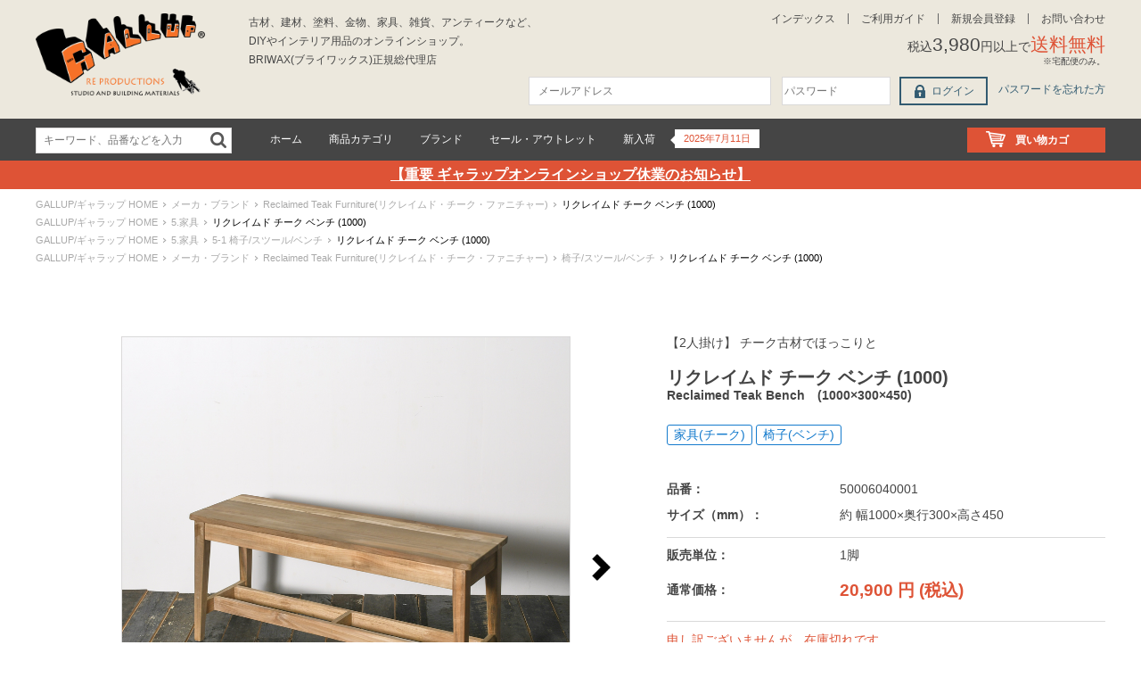

--- FILE ---
content_type: text/html; charset=UTF-8
request_url: https://shop.thegallup.com/products/detail.php?product_id=243
body_size: 111121
content:
<?xml version="1.0" encoding="UTF-8"?>
<!doctype html>


<html>
<head>
<meta charset="utf-8">
<title>【木製 ベンチ】GALLUP | リクレイムド チーク ベンチ (1000×300×450)</title>
<meta name="viewport" content="width=device-width">
<meta http-equiv="Content-Script-Type" content="text/javascript" />
<meta http-equiv="Content-Style-Type" content="text/css" />
    <meta name="author" content="株式会社リムジンインタナショナル" />
    <meta name="description" content="今となっては貴重なチーク古材を使用したシンプルな二人掛けベンチ。お好みで色を塗ることも可能。約 幅1000×奥行300×高さ450(mm)。アメリカ古材や輸入塗料、真鍮金物や無垢家具など独自の商品を販売。リノベ、店舗内装、D.I.Y.の材料はギャラップで!" />
    <meta name="keywords" content="リクレイムド チーク ベンチ (1000),メーカ・ブランド,Reclaimed Teak Furniture(リクレイムド・チーク・ファニチャー),5.家具,5-1 椅子/スツール/ベンチ,椅子/スツール/ベンチ,50006040001,家具(チーク),椅子(ベンチ)" />
<link rel="shortcut icon" href="/user_data/packages/default/img/common/favicon.ico" />
<link rel="icon" type="image/vnd.microsoft.icon" href="/user_data/packages/default/img/common/favicon.ico" />
<link rel="stylesheet" href="/js/jquery.colorbox/colorbox.css" type="text/css" media="all" />

<link rel="stylesheet" type="text/css" href="/user_data/packages/default/css/reset.css" media="all" />

<script>
var _ua = (function(u){
  return {
    Tablet:(u.indexOf("windows") != -1 && u.indexOf("touch") != -1 && u.indexOf("tablet pc") == -1)
      || u.indexOf("ipad") != -1
      || (u.indexOf("android") != -1 && u.indexOf("mobile") == -1)
      || (u.indexOf("firefox") != -1 && u.indexOf("tablet") != -1)
      || u.indexOf("kindle") != -1
      || u.indexOf("silk") != -1
      || u.indexOf("playbook") != -1,
    Mobile:(u.indexOf("windows") != -1 && u.indexOf("phone") != -1)
      || u.indexOf("iphone") != -1
      || u.indexOf("ipod") != -1
      || (u.indexOf("android") != -1 && u.indexOf("mobile") != -1)
      || (u.indexOf("firefox") != -1 && u.indexOf("mobile") != -1)
      || u.indexOf("blackberry") != -1
  }
})(window.navigator.userAgent.toLowerCase());

if(_ua.Mobile || _ua.Tablet){
    document.write('<link rel="stylesheet" type="text/css" href="/user_data/packages/default/css/common_tb.css">');
}else{
   document.write('<link rel="stylesheet" type="text/css" href="/user_data/packages/default/css/common.css">');
}

</script>


<link rel="stylesheet" type="text/css" href="/user_data/packages/default/css/import.css" media="all" />
<link rel="stylesheet" type="text/css" href="/user_data/packages/default/css/style.css">
<!--▼一覧ページのデザイン調整 2018/1/31 猪-->
<!--▲一覧ページのデザイン調整 2018/1/31 猪-->
<link rel="stylesheet" type="text/css" href="/user_data/packages/default/css/custom.css">
<link rel="stylesheet" type="text/css" href="/user_data/packages/default/css/jquery.bxslider.css">
<link rel="stylesheet" type="text/css" href="/user_data/packages/default/css/jquery.mCustomScrollbar.css">
<link href="https://fonts.googleapis.com/css?family=Open+Sans:400,800,800italic" rel="stylesheet" type="text/css">
<link href='https://fonts.googleapis.com/css?family=Anton' rel='stylesheet' type='text/css'>
<link rel="stylesheet" type="text/css" href="/user_data/packages/default/css/jquery.mmenu.all.css">
<link rel="stylesheet" type="text/css" href="/user_data/packages/default/css/jquery.mmenu.themes.css">
<link rel="stylesheet" type="text/css" href="/user_data/packages/default/css/jquery.mmenu.positioning.css">
<link rel="stylesheet" type="text/css" href="/user_data/packages/default/css/jquery.mmenu.effects.css">
<!--<link rel="stylesheet" type="text/css" href="/user_data/packages/default/common/css/fonts/stylesheet.css">-->
<!--[if lt IE 9]>
<script src="/user_data/packages/default/js/html5shiv.js"></script>
<script src="/user_data/packages/default/js/selectivizr-min.js"></script>
<![endif]-->


    <link rel="stylesheet" href="/js/jquery.ui/theme/jquery.ui.core.css" type="text/css" media="all" />
    <link rel="stylesheet" href="/js/jquery.ui/theme/jquery.ui.tooltip.css" type="text/css" media="all" />
    <link rel="stylesheet" href="/js/jquery.ui/theme/jquery.ui.theme.css" type="text/css" media="all" />
<link rel="alternate" type="application/rss+xml" title="RSS" href="https://shop.thegallup.com/rss/" />
<!--[if lt IE 9]>
<script src="/js/jquery-1.11.1.min.js"></script>
<![endif]-->
<!--[if gte IE 9]><!-->
<script src="/js/jquery-2.1.1.min.js"></script>
<!--<![endif]-->
<script type="text/javascript" src="/js/eccube.js"></script>
<!-- #2342 次期メジャーバージョン(2.14)にてeccube.legacy.jsは削除予定.モジュール、プラグインの互換性を考慮して2.13では残します. -->
<script type="text/javascript" src="/js/eccube.legacy.js"></script>
<script type="text/javascript" src="/js/jquery.colorbox/jquery.colorbox-min.js"></script>
<script src="/user_data/packages/default/js/jquery.bxslider.js"></script>

<script type="text/javascript">//<![CDATA[
    eccube.classCategories = {"__unselected":{"__unselected":{"name":"\u9078\u629e\u3057\u3066\u304f\u3060\u3055\u3044","product_class_id":"438","product_type":"1"}},"__unselected2":{"#":{"classcategory_id2":"","name":"\u9078\u629e\u3057\u3066\u304f\u3060\u3055\u3044"},"#0":{"classcategory_id2":"0","name":" (\u54c1\u5207\u308c\u4e2d)","stock":"0","stock_disp_flg":false,"stock_threshold_below":false,"stock_unlimited_flg":false,"stock_find":false,"price01":"","price02":"20,900","point":"0","product_code":"50006040001","product_class_id":"438","product_type":"1"}}};function lnOnLoad()
        {}
    $(function(){
        lnOnLoad();
    });
//]]></script>
<!-- Global site tag (gtag.js) - Google Analytics -->
<script async src="https://www.googletagmanager.com/gtag/js?id=UA-13058143-21"></script>
<script>
  window.dataLayer = window.dataLayer || [];
  function gtag(){dataLayer.push(arguments);}
  gtag('js', new Date());

  gtag('config', 'UA-13058143-21');
</script>

<script>
$(function() {
    var $dir = location.href.split("/");  
    var $dir2 = $dir[$dir.length -2];
	if ($dir2 == 'gallup'){
		var style = '<link rel="stylesheet" href="/user_data/packages/default/css/gallup.css">';
		$('head link:last').after(style);
}
});  
</script>
</head>

<!-- ▼BODY部 スタート -->

<body class="LC_Page_Products_Detail"><noscript><p>JavaScript を有効にしてご利用下さい.</p></noscript><!-- The page --><div class="page">
<!--▼HEADER-->
<style type="text/css">div.edge {position: sticky;top: 0;background-color: #ece8dd;width: 100%;display: flex;flex-flow: row wrap;justify-content: center;align-items: stretch;align-content: stretch;gap: 0 15px;}div.edge p {font-size: 12px;color: #222;line-height: 1;padding: 4px 0;}div.edge p em {color: #de5336;font-weight: bold;}@media screen and (min-width: 794px) {div.edge {display: none;}}nav#my-menu ul li.sub a {padding-left: 36px;}</style><header><div class="inner"><div class="edge"><p>古材、金物、塗料のオンラインショップ</p><p>3,980円以上で<em>送料無料</em>(大型除く)</p></div><div class="logo"><a href="https://shop.thegallup.com/"><img src="/user_data/packages/default/img/common/logo_header.png" width="250" height="120" alt="GALLUP ギャラップ オンラインショップ" /></a></div><p id="catch">古材、建材、塗料、金物、家具、雑貨、アンティークなど、<br>DIYやインテリア用品のオンラインショップ。<br>BRIWAX(ブライワックス)正規総代理店</p><!--<p id="catch">無垢古材・建材、錆塗料、古材・建材、塗料、金物、家具、雑貨等、DIYや<br>インテリア用品のオンラインショップ。（卸・小売販売）<br>BRIWAX ブライワックス の正規総代理店です。</p>--><ul class="menuHeader"><li><a href="/products/item_index.php">インデックス</a></li><li><a href="/user_data/introduction.php">ご利用ガイド</a></li><li><a href="/entry/type.php">新規会員登録</a></li><li><a href="/contact/">お問い合わせ</a></li></ul><!-- ▼【ヘッダー】ログイン --><div id="loginHeader"><form name="header_login_form" id="header_login_form" method="post" action="https://shop.thegallup.com/frontparts/login_check.php" onsubmit="return eccube.checkLoginFormInputted('header_login_form')"><input type="hidden" name="mode" value="login" /><input type="hidden" name="transactionid" value="c023787e0a7949caf18091ee590df7225a8bc49b" /><input type="hidden" name="url" value="/products/detail.php?product_id=243" /><p class="postageHeader"><a href="/user_data/introduction.php#introduction07">税込<span class="large">3,980</span>円以上で<span class="attention large">送料無料</span><br><span class="small">※宅配便のみ。</span></a></p><ul class="formlist"><li class="mail"><input type="text" class="box150" name="login_email" value="" style="ime-mode: disabled;" title="メールアドレス" placeholder="メールアドレス" /></li><li class="password"><input type="password" class="box100" name="login_pass" title="パスワード" maxlength="12" placeholder="パスワード" /></li><li class="btn"><input type="submit" value="ログイン" /></li><li class="forgot"><a href="https://shop.thegallup.com/forgot/" onclick="eccube.openWindow('https://shop.thegallup.com/forgot/','forget','600','600',{scrollbars:'no',resizable:'no'}); return false;" target="_blank">パスワードを忘れた方</a></li><li class="searchBtn"><a href="#">商品検索</a></li><li class="login"><a href="https://shop.thegallup.com/mypage/login.php">マイページ</a></li><li class="cart"><a href="https://shop.thegallup.com/cart/">買い物カゴ</a></li><li class="menuBtn"><a href="#my-menu">MENU-OPEN</a></li></ul></form></div><!-- ▲【ヘッダー】ログイン --><!-- ▼カゴの中 -->
<div class="cartIn"><table border="0" cellpadding="0" cellspacing="0"><tr><th class="count">数量</th><th class="total">合計金額</th></tr><tr><td class="count">0</td><td class="total">0円</td></tr><tr><td colspan="2"><p class="orderBtn"><a href="https://shop.thegallup.com/cart/">注文に進む</a></p></td></tr></table></div><!-- ▲カゴの中 --></div><nav id="gNavi"><div class="inner"><div class="searchBox"><form name="search_form" id="search_form1" method="get" action="/products/list.php"><input type="text" name="name" maxlength="50" placeholder="キーワード、品番などを入力" value="" /><input type="submit" name="search" /></form></div><ul><li><a href="https://shop.thegallup.com/">ホーム</a></li><li><span>商品カテゴリ</span><div class="subNavi"><div class="inner"><ul class="mainCategory"><li><a href="/products/list.php?item_status=1">新入荷商品</a></li><li><a href="/products/list.php?item_status=2">再入荷商品</a></li><li><a href="/products/list.php?item_status=3">アウトレット商品</a></li><li><a href="/products/list.php?category_id=90">プレミアム商品</a></li><li><a href="/products/list.php?category_id=27">VeryVance</a></li></ul><ul><li><a href="/products/list.php?category_id=1">1.木材</a><ul><li><a href="/products/list.php?category_id=41">1-1 フローリング</a></li><li><a href="/products/list.php?category_id=42">1-2 板材／プランク材</a></li><li><a href="/products/list.php?category_id=30">1-3 梁材／柱材／その他</a></li></ul></li><li><a href="/products/list.php?category_id=2">2.塗料</a><ul><li><a href="/products/list.php?category_id=43">2-1 ワックス</a></li><li><a href="/products/list.php?category_id=44">2-2 ステイン／オイル</a></li><li><a href="/products/list.php?category_id=45">2-3 ペイント（ペンキ）</a></li><li><a href="/products/list.php?category_id=46">2-4 ニス／クリア</a></li><li><a href="/products/list.php?category_id=47">2-5 錆塗料</a></li><li><a href="/products/list.php?category_id=48">2-6 ひび割れ／エイジング塗料</a></li><li><a href="/products/list.php?category_id=49">2-7 その他の塗料</a></li><li><a href="/products/list.php?category_id=50">2-8 ツール（ハケ、バケツなど）</a></li></ul></li></ul><ul><li><a href="/products/list.php?category_id=6">3.金物</a><ul><li><a href="/products/list.php?category_id=62">3-1 取っ手／ノブ（引出用）</a></li><li><a href="/products/list.php?category_id=63">3-2 取っ手（ドア、扉用）</a></li><li><a href="/products/list.php?category_id=64">3-3 フック</a></li><li><a href="/products/list.php?category_id=65">3-4 蝶番（キャビネット、小型扉用）</a></li><li><a href="/products/list.php?category_id=66">3-5 蝶番（ドア用）</a></li><li><a href="/products/list.php?category_id=67">3-6 ロック（スライド・ボルト）</a></li><li><a href="/products/list.php?category_id=68">3-7 ロック（クローゼット、戸棚用）</a></li><li><a href="/products/list.php?category_id=69">3-8 棚受け</a></li><li><a href="/products/list.php?category_id=70">3-9 ホーム・アクセサリー</a></li><li><a href="/products/list.php?category_id=71">3-10 釘／ネジ</a></li></ul></li><li><a href="/products/list.php?category_id=23">4.その他の建材</a><ul><li><a href="/products/list.php?category_id=51">4-1 タイル</a></li><li><a href="/products/list.php?category_id=52">4-2 錆トタン</a></li><li><a href="/products/list.php?category_id=72">4-3 その他</a></li></ul></li></ul><ul><li><a href="/products/list.php?category_id=24">5.家具</a><ul><li><a href="/products/list.php?category_id=53">5-1 椅子／スツール／ベンチ</a></li><li><a href="/products/list.php?category_id=54">5-2 テーブル／天板／脚</a></li><li><a href="/products/list.php?category_id=55">5-3 棚／チェスト／キャビネット</a></li></ul></li><li><a href="/products/list.php?category_id=25">6.雑貨</a><ul><li><a href="/products/list.php?category_id=56">6-1 フレーム</a></li><li><a href="/products/list.php?category_id=57">6-2 脚立／はしご／作業台</a></li><li><a href="/products/list.php?category_id=58">6-3 照明／置物</a></li><li><a href="/products/list.php?category_id=59">6-4 その他</a></li></ul></li><li><a href="/products/list.php?category_id=27">10.VeryVance</a><ul><li><a href="/products/list.php?category_id=95">10-1 フローリング</a></li><li><a href="/products/list.php?category_id=96">10-2 板材/プランク材</a></li></ul></li></ul><ul><li><a href="/products/list.php?category_id=28">99.アンティーク</a><ul><li><a href="/products/list.php?category_id=31">99-1 ドア</a></li><li><a href="/products/list.php?category_id=32">99-2 窓</a></li><li><a href="/products/list.php?category_id=33">99-3 シャッター</a></li><li><a href="/products/list.php?category_id=34">99-4 金物</a></li><li><a href="/products/list.php?category_id=35">99-5 椅子／スツール／ベンチ</a></li><li><a href="/products/list.php?category_id=36">99-6 テーブル／デスク</a></li><li><a href="/products/list.php?category_id=37">99-7 その他の家具</a></li><li><a href="/products/list.php?category_id=38">99-8 缶／ボックス</a></li><li><a href="/products/list.php?category_id=39">99-9 看板</a></li><li><a href="/products/list.php?category_id=40">99-10 その他の雑貨</a></li></ul></li></ul></div></div></li><li><span>ブランド</span><div class="subNavi"><div class="inner"><ul><li><a href="/products/list.php?category_id=91">ラスティンズ</a></li><li><a href="/products/list.php?category_id=10">ブライワックス</a><ul><li><a href="/products/list.php?category_id=11">ワックス</a></li><li><a href="/products/list.php?category_id=12">着色剤</a></li><li><a href="/products/list.php?category_id=13">その他</a></li></ul></li><li><a href="/products/list.php?category_id=14">モダンマスターズ</a><ul><li><a href="/products/list.php?category_id=61">錆塗料</a></li><li><a href="/products/list.php?category_id=73">メタリック・ペイント</a></li><li><a href="/products/list.php?category_id=74">ひび割れ塗料</a></li></ul></li><!--<li><a href="/products/list.php?category_id=15">プラット・アンド・ランバート</a></li>--></ul><ul><li><a href="/products/list.php?category_id=16">ウィリアムズバーグ・ブラックスミス</a><ul><li><a href="/products/list.php?category_id=75">取っ手</a></li><li><a href="/products/list.php?category_id=76">フック</a></li><li><a href="/products/list.php?category_id=77">蝶番</a></li><li><a href="/products/list.php?category_id=78">鍵・留金</a></li><li><a href="/products/list.php?category_id=79">ホーム・アクセサリー</a></li><li><a href="/products/list.php?category_id=80">ネジ</a></li></ul></li><li><a href="/products/list.php?category_id=17">ブラス・プロダクツ</a><ul><li><a href="/products/list.php?category_id=81">取っ手</a></li><li><a href="/products/list.php?category_id=82">フック</a></li><li><a href="/products/list.php?category_id=83">その他</a></li></ul></li></ul><ul><li><a href="/products/list.php?category_id=18">シンプル・アイアン</a><ul><li><a href="/products/list.php?category_id=84">棚脚</a></li><li><a href="/products/list.php?category_id=85">棚受け</a></li></ul></li><li><a href="/products/list.php?category_id=93">ディキシー・シーティング・カンパニー</a></li><li><a href="/products/list.php?category_id=19">リクレイムド・チーク・ファニチャー</a><ul><li><a href="/products/list.php?category_id=86">椅子／スツール／ベンチ</a></li><li><a href="/products/list.php?category_id=87">テーブル</a></li><li><a href="/products/list.php?category_id=88">天板／ベース</a></li><li><a href="/products/list.php?category_id=89">その他</a></li></ul></li></ul></div></div></li><li><a href="/products/list.php?item_status=3">セール・アウトレット</a></li><li class="messageBox"><a href="/products/list.php?item_status=1">新入荷</a><p class="message"><span>2025年7月11日</span></p></li></ul><div class="cartBox"><p class="cart"><a href="https://shop.thegallup.com/cart/">買い物カゴ</a></p></div></div></nav><div id="emergencyNotification"><div class="inner"><p><a href="https://shop.thegallup.com/user_data/headline.php" target="_self">【重要 ギャラップオンラインショップ休業のお知らせ】</a></p></div></div></header><div id="sticky"><div class="inner"><div class="edge"><p>古材、金物、塗料のオンラインショップ</p><p>3,980円以上で<em>送料無料</em>(大型除く)</p></div><div class="logo"><a href="https://shop.thegallup.com/"><img src="/user_data/packages/default/img/common/logo_header.png" width="250" height="120" alt="GALLUP ギャラップ オンラインショップ" /></a></div><ul class="sticky_menu"><li class="searchBox"><form name="search_form" id="search_form2" method="get" action="/products/list.php"><input type="text" name="name" maxlength="50" placeholder="キーワードから探す" value="" /><input type="submit" name="search" /></form></li><li><a href="/products/item_index.php">インデックス</a></li><li><a href="/user_data/introduction.php">ご利用ガイド</a></li><li><a href="/entry/type.php">新規会員登録</a></li><li><a href="/contact/">お問い合わせ</a></li></ul><nav id="sticky_gNavi"><ul><li><a href="https://shop.thegallup.com/">ホーム</a></li><li><span>商品カテゴリ</span><div class="subNavi"><div class="inner"><ul class="mainCategory"><li><a href="/products/list.php?item_status=1">新入荷商品</a></li><li><a href="/products/list.php?item_status=2">再入荷商品</a></li><li><a href="/products/list.php?item_status=3">アウトレット商品</a></li><li><a href="/products/list.php?category_id=90">プレミアム商品</a></li><li><a href="/products/list.php?category_id=27">VeryVance</a></li></ul><ul><li><a href="/products/list.php?category_id=1">1.木材</a><ul><li><a href="/products/list.php?category_id=41">1-1 フローリング</a></li><li><a href="/products/list.php?category_id=42">1-2 板材／プランク材</a></li><li><a href="/products/list.php?category_id=30">1-3 梁材／柱材／その他</a></li></ul></li><li><a href="/products/list.php?category_id=2">2.塗料</a><ul><li><a href="/products/list.php?category_id=43">2-1 ワックス</a></li><li><a href="/products/list.php?category_id=44">2-2 ステイン／オイル（着色剤）</a></li><li><a href="/products/list.php?category_id=45">2-3 ペイント（ペンキ）</a></li><li><a href="/products/list.php?category_id=46">2-4 ニス/クリア</a></li><li><a href="/products/list.php?category_id=47">2-5 錆塗料</a></li><li><a href="/products/list.php?category_id=48">2-6 ひび割れ／エイジング塗料</a></li><li><a href="/products/list.php?category_id=49">2-7 その他の塗料</a></li><li><a href="/products/list.php?category_id=50">2-8 ツール（ハケ、バケツなど）</a></li></ul></li></ul><ul><li><a href="/products/list.php?category_id=6">3.金物</a><ul><li><a href="/products/list.php?category_id=62">3-1 取っ手／ノブ（引出用）</a></li><li><a href="/products/list.php?category_id=63">3-2 取っ手（ドア、扉用）</a></li><li><a href="/products/list.php?category_id=64">3-3 フック</a></li><li><a href="/products/list.php?category_id=65">3-4 蝶番（キャビネット、小型扉用）</a></li><li><a href="/products/list.php?category_id=66">3-5 蝶番（ドア用）</a></li><li><a href="/products/list.php?category_id=67">3-6 ロック（スライド・ボルト）</a></li><li><a href="/products/list.php?category_id=68">3-7 ロック（クローゼット、戸棚用）</a></li><li><a href="/products/list.php?category_id=69">3-8 棚受け</a></li><li><a href="/products/list.php?category_id=70">3-9 ホーム・アクセサリー</a></li><li><a href="/products/list.php?category_id=71">3-10 釘／ネジ</a></li></ul></li><li><a href="/products/list.php?category_id=23">4.タイル＆その他の建材</a><ul><li><a href="/products/list.php?category_id=51">4-1 タイル／レンガ</a></li><li><a href="/products/list.php?category_id=52">4-2 天然石</a></li><li><a href="/products/list.php?category_id=72">4-3 その他</a></li></ul></li></ul><ul><li><a href="/products/list.php?category_id=24">5.家具</a><ul><li><a href="/products/list.php?category_id=53">5-1 椅子／スツール／ベンチ</a></li><li><a href="/products/list.php?category_id=54">5-2 テーブル／天板／脚</a></li><li><a href="/products/list.php?category_id=55">5-3 棚／チェスト／キャビネット</a></li></ul></li><li><a href="/products/list.php?category_id=25">6.雑貨</a><ul><li><a href="/products/list.php?category_id=56">6-1 フレーム</a></li><li><a href="/products/list.php?category_id=57">6-2 脚立／はしご／作業台</a></li><li><a href="/products/list.php?category_id=58">6-3 照明／置物</a></li><li><a href="/products/list.php?category_id=59">6-4 その他</a></li></ul></li><li><a href="/products/list.php?category_id=27">10.VeryVance</a><ul><li><a href="/products/list.php?category_id=95">10-1 フローリング</a></li><li><a href="/products/list.php?category_id=96">10-2 板材/プランク材</a></li></ul></li></ul><ul><li><a href="/products/list.php?category_id=28">99.アンティーク</a><ul><li><a href="/products/list.php?category_id=31">99-1 ドア</a></li><li><a href="/products/list.php?category_id=32">99-2 窓</a></li><li><a href="/products/list.php?category_id=33">99-3 シャッター</a></li><li><a href="/products/list.php?category_id=34">99-4 金物</a></li><li><a href="/products/list.php?category_id=35">99-5 椅子／スツール／ベンチ</a></li><li><a href="/products/list.php?category_id=36">99-6 テーブル／デスク</a></li><li><a href="/products/list.php?category_id=37">99-7 その他の家具</a></li><li><a href="/products/list.php?category_id=38">99-8 缶／ボックス</a></li><li><a href="/products/list.php?category_id=39">99-9 看板</a></li><li><a href="/products/list.php?category_id=40">99-10 その他の雑貨</a></li></ul></li></ul></div></div></li><li><span>ブランド</span><div class="subNavi"><div class="inner"><ul><li><a href="/products/list.php?category_id=91">ラスティンズ</a></li><li><a href="/products/list.php?category_id=10">ブライワックス</a><ul><li><a href="/products/list.php?category_id=11">ワックス</a></li><li><a href="/products/list.php?category_id=12">着色剤</a></li><li><a href="/products/list.php?category_id=13">その他</a></li></ul></li><li><a href="/products/list.php?category_id=14">モダンマスターズ</a><ul><li><a href="/products/list.php?category_id=61">錆塗料</a></li><li><a href="/products/list.php?category_id=73">メタリック・ペイント)</a></li><li><a href="/products/list.php?category_id=74">ひび割れ塗料</a></li></ul></li><!--<li><a href="/products/list.php?category_id=15">プラット・アンド・ランバート</a></li>--></ul><ul><li><a href="/products/list.php?category_id=16">ウイリアムバーグ・ブラックスミス</a><ul><li><a href="/products/list.php?category_id=75">取っ手</a></li><li><a href="/products/list.php?category_id=76">フック</a></li><li><a href="/products/list.php?category_id=77">蝶番</a></li><li><a href="/products/list.php?category_id=78">鍵・留金</a></li><li><a href="/products/list.php?category_id=79">ホーム・アクセサリー</a></li><li><a href="/products/list.php?category_id=80">ネジ</a></li></ul></li><li><a href="/products/list.php?category_id=17">ブラス・プロダクツ</a><ul><li><a href="/products/list.php?category_id=81">取っ手</a></li><li><a href="/products/list.php?category_id=82">フック</a></li><li><a href="/products/list.php?category_id=83">その他</a></li></ul></li></ul><ul><li><a href="/products/list.php?category_id=18">シンプル・アイアン</a><ul><li><a href="/products/list.php?category_id=84">棚脚</a></li><li><a href="/products/list.php?category_id=85">棚受け</a></li></ul></li><li><a href="/products/list.php?category_id=93">ディキシー・シーティング・カンパニー</a></li><li><a href="/products/list.php?category_id=19">リクレイムド・チーク・ファニチャー</a><ul><li><a href="/products/list.php?category_id=86">椅子／スツール／ベンチ</a></li><li><a href="/products/list.php?category_id=87">テーブル</a></li><li><a href="/products/list.php?category_id=88">天板／ベース</a></li><li><a href="/products/list.php?category_id=89">その他</a></li></ul></li></ul></div></div></li><li><a href="/products/list.php?item_status=3">セール・アウトレット</a></li><li class="messageBox"><a href="/products/list.php?item_status=1">新入荷</a><p class="message"><span>2025年7月11日</span></p></li></ul></nav><div id="loginHeader"><ul class="formlist"><!-- <li class="searchBtn"><a href="#">商品検索</a></li>--><li class="login"><a href="https://shop.thegallup.com/mypage/login.php">ログイン</a></li><li class="cart"><a href="https://shop.thegallup.com/cart/">買い物カゴ</a></li><li class="cartBox"><p class="cart"><a href="https://shop.thegallup.com/cart/">買い物カゴ</a></p></li><li class="menuBtn"><a href="#my-menu">MENU-OPEN</a></li></ul></div></div></div>
<!--▲HEADER--><div id="container"><!-- ▼メイン --><style type="text/css">

</style>




<script type="text/javascript">
    //<![CDATA[
    // 規格2に選択肢を割り当てる。
    function fnSetClassCategories(form, classcat_id2_selected) {
        var $form = $(form);
        var product_id = $form.find('input[name=product_id]').val();
        var $sele1 = $form.find('select[name=classcategory_id1]');
        var $sele2 = $form.find('select[name=classcategory_id2]');
        eccube.setClassCategories($form, product_id, $sele1, $sele2, classcat_id2_selected);
    }
    //]]>
</script>



<!-- start NakwebProductDetailMovie -->
                                                        <!-- end   NakwebProductDetailMovie -->

<div id="undercolumn">
    <div id="breadcrumbs">
                <ol class="inner">
            <li><a href="https://shop.thegallup.com/">GALLUP/ギャラップ HOME</a></li>
                        <li>
                <a href="/products/list.php?category_id=9">
                    メーカ・ブランド
                </a>
            </li>
                        <li>
                <a href="/products/list.php?category_id=19">
                    Reclaimed Teak Furniture(リクレイムド・チーク・ファニチャー)
                </a>
            </li>
                        <li>
                リクレイムド チーク ベンチ (1000)
            </li>
        </ol>
                <ol class="inner">
            <li><a href="https://shop.thegallup.com/">GALLUP/ギャラップ HOME</a></li>
                        <li>
                <a href="/products/list.php?category_id=24">
                    5.家具
                </a>
            </li>
                        <li>
                リクレイムド チーク ベンチ (1000)
            </li>
        </ol>
                <ol class="inner">
            <li><a href="https://shop.thegallup.com/">GALLUP/ギャラップ HOME</a></li>
                        <li>
                <a href="/products/list.php?category_id=24">
                    5.家具
                </a>
            </li>
                        <li>
                <a href="/products/list.php?category_id=53">
                    5-1 椅子/スツール/ベンチ
                </a>
            </li>
                        <li>
                リクレイムド チーク ベンチ (1000)
            </li>
        </ol>
                <ol class="inner">
            <li><a href="https://shop.thegallup.com/">GALLUP/ギャラップ HOME</a></li>
                        <li>
                <a href="/products/list.php?category_id=9">
                    メーカ・ブランド
                </a>
            </li>
                        <li>
                <a href="/products/list.php?category_id=19">
                    Reclaimed Teak Furniture(リクレイムド・チーク・ファニチャー)
                </a>
            </li>
                        <li>
                <a href="/products/list.php?category_id=86">
                    椅子/スツール/ベンチ
                </a>
            </li>
                        <li>
                リクレイムド チーク ベンチ (1000)
            </li>
        </ol>
            </div>



    <section id="productDetail">
        <form name="form1" id="form1" method="post" action="?">
            <input type="hidden" name="transactionid" value="c023787e0a7949caf18091ee590df7225a8bc49b">
            <div class="inner">



                <div id="detailphotobloc">
                    <div class="photo_block">
                        <div class="photo_inner">
                            <ul id="photo_main">
                                <li class="first-child">
                                    <div>
                                        <div class="table">
                                            <table>
                                                <tbody style="top: 0; left: 0; height: 100%; width: 100%;">
                                                    <tr>
                                                        <td>
                                                                                                                                                                                                                                                <!--★画像★-->
                                                                                                                        <a href="/upload/save_image/50006040001_01v2.jpg" class="expansion">
                                                                                                                                <img src="/upload/save_image/50006040001_01v2.jpg" alt="リクレイムド チーク ベンチ (1000)  " style="max-width: 100%;">
                                                                                                                            </a>
                                                                                                                                                                                </td>
                                                </tr></tbody>
                                                
                                            </table>
                                        </div>
                                    </div>
                                                                        <p class="caption">
                                        チークのダイニングベンチ
                                    </p>
                                                                    </li>

                                
                                
                                
                                
                                                                
                                                                <li>
                                    <!--大きい画像2枚目以降-->
                                    <div>
                                        <div class="table">
                                            <table>
                                                <tbody style="top: 0; left: 0; height: 100%; width: 100%;">
                                                    <tr>
                                                        <td>
                                                            
                                                            <!--▼サブ画像-->
                                                            
                                                            
                                                                                                                        <a href="/upload/save_image/11121740_5facf4f49a328.jpg" class="expansion">
                                                                                                                                <img src="/upload/save_image/11121740_5facf4f49a328.jpg" alt="リクレイムド チーク ベンチ (1000)  " style="max-width: 100%;">
                                                                                                                            </a>
                                                                                                                        
                                                            <!--▲サブ画像-->
                                                        </td>
                                                </tr></tbody>
                                                
                                            </table>
                                        </div>
                                    </div>
                                                                        <p class="caption">
                                        【サイズ詳細】 ※単位mm
                                    </p>
                                                                    </li>
                                                                
                                
                                
                                                                
                                                                <li>
                                    <!--大きい画像2枚目以降-->
                                    <div>
                                        <div class="table">
                                            <table>
                                                <tbody style="top: 0; left: 0; height: 100%; width: 100%;">
                                                    <tr>
                                                        <td>
                                                            
                                                            <!--▼サブ画像-->
                                                            
                                                            
                                                                                                                        <a href="/upload/save_image/11121740_5facf4e2e84bf.jpg" class="expansion">
                                                                                                                                <img src="/upload/save_image/11121740_5facf4e2e84bf.jpg" alt="リクレイムド チーク ベンチ (1000)  " style="max-width: 100%;">
                                                                                                                            </a>
                                                                                                                        
                                                            <!--▲サブ画像-->
                                                        </td>
                                                </tr></tbody>
                                                
                                            </table>
                                        </div>
                                    </div>
                                                                        <p class="caption">
                                        建材で使用していた材料をリユースいています。
                                    </p>
                                                                    </li>
                                                                
                                
                                
                                                                
                                                                <li>
                                    <!--大きい画像2枚目以降-->
                                    <div>
                                        <div class="table">
                                            <table>
                                                <tbody style="top: 0; left: 0; height: 100%; width: 100%;">
                                                    <tr>
                                                        <td>
                                                            
                                                            <!--▼サブ画像-->
                                                            
                                                            
                                                                                                                        <a href="/upload/save_image/11121740_5facf50b858ed.jpg" class="expansion">
                                                                                                                                <img src="/upload/save_image/11121740_5facf50b858ed.jpg" alt="リクレイムド チーク ベンチ (1000)  " style="max-width: 100%;">
                                                                                                                            </a>
                                                                                                                        
                                                            <!--▲サブ画像-->
                                                        </td>
                                                </tr></tbody>
                                                
                                            </table>
                                        </div>
                                    </div>
                                                                        <p class="caption">
                                        シンプルなデザインは様々なインテリアにマッチします。
                                    </p>
                                                                    </li>
                                                                
                                
                                
                                                                
                                                                <li>
                                    <!--大きい画像2枚目以降-->
                                    <div>
                                        <div class="table">
                                            <table>
                                                <tbody style="top: 0; left: 0; height: 100%; width: 100%;">
                                                    <tr>
                                                        <td>
                                                            
                                                            <!--▼サブ画像-->
                                                            
                                                            
                                                                                                                        <a href="/upload/save_image/11121740_5facf5154a6ad.jpg" class="expansion">
                                                                                                                                <img src="/upload/save_image/11121740_5facf5154a6ad.jpg" alt="リクレイムド チーク ベンチ (1000)  " style="max-width: 100%;">
                                                                                                                            </a>
                                                                                                                        
                                                            <!--▲サブ画像-->
                                                        </td>
                                                </tr></tbody>
                                                
                                            </table>
                                        </div>
                                    </div>
                                                                        <p class="caption">
                                        ちょっとした荷物置きや台としても。
                                    </p>
                                                                    </li>
                                                                
                                
                                
                                                                
                                                                <li>
                                    <!--大きい画像2枚目以降-->
                                    <div>
                                        <div class="table">
                                            <table>
                                                <tbody style="top: 0; left: 0; height: 100%; width: 100%;">
                                                    <tr>
                                                        <td>
                                                            
                                                            <!--▼サブ画像-->
                                                            
                                                            
                                                                                                                        <a href="/upload/save_image/11121742_5facf56470978.jpg" class="expansion">
                                                                                                                                <img src="/upload/save_image/11121742_5facf56470978.jpg" alt="リクレイムド チーク ベンチ (1000)  " style="max-width: 100%;">
                                                                                                                            </a>
                                                                                                                        
                                                            <!--▲サブ画像-->
                                                        </td>
                                                </tr></tbody>
                                                
                                            </table>
                                        </div>
                                    </div>
                                                                        <p class="caption">
                                        思わず腰かけたくなるベンチ
                                    </p>
                                                                    </li>
                                                                
                                
                                
                                                                
                                                                <li>
                                    <!--大きい画像2枚目以降-->
                                    <div>
                                        <div class="table">
                                            <table>
                                                <tbody style="top: 0; left: 0; height: 100%; width: 100%;">
                                                    <tr>
                                                        <td>
                                                            
                                                            <!--▼サブ画像-->
                                                            
                                                            
                                                                                                                        <a href="/upload/save_image/11121742_5facf58d455d2.jpg" class="expansion">
                                                                                                                                <img src="/upload/save_image/11121742_5facf58d455d2.jpg" alt="リクレイムド チーク ベンチ (1000)  " style="max-width: 100%;">
                                                                                                                            </a>
                                                                                                                        
                                                            <!--▲サブ画像-->
                                                        </td>
                                                </tr></tbody>
                                                
                                            </table>
                                        </div>
                                    </div>
                                                                        <p class="caption">
                                        2人掛けでちょうど良いサイズ
                                    </p>
                                                                    </li>
                                                                
                                
                                
                                                                
                                                                <li>
                                    <!--大きい画像2枚目以降-->
                                    <div>
                                        <div class="table">
                                            <table>
                                                <tbody style="top: 0; left: 0; height: 100%; width: 100%;">
                                                    <tr>
                                                        <td>
                                                            
                                                            <!--▼サブ画像-->
                                                            
                                                            
                                                                                                                        <a href="/upload/save_image/11121743_5facf5afd1b47.jpg" class="expansion">
                                                                                                                                <img src="/upload/save_image/11121743_5facf5afd1b47.jpg" alt="リクレイムド チーク ベンチ (1000)  " style="max-width: 100%;">
                                                                                                                            </a>
                                                                                                                        
                                                            <!--▲サブ画像-->
                                                        </td>
                                                </tr></tbody>
                                                
                                            </table>
                                        </div>
                                    </div>
                                                                        <p class="caption">
                                        ひとりだとゆったりお座りいただけます。
                                    </p>
                                                                    </li>
                                                                
                                
                                
                                                                
                                                                <li>
                                    <!--大きい画像2枚目以降-->
                                    <div>
                                        <div class="table">
                                            <table>
                                                <tbody style="top: 0; left: 0; height: 100%; width: 100%;">
                                                    <tr>
                                                        <td>
                                                            
                                                            <!--▼サブ画像-->
                                                            
                                                            
                                                                                                                        <a href="/upload/save_image/11121742_5facf57eb92a5.jpg" class="expansion">
                                                                                                                                <img src="/upload/save_image/11121742_5facf57eb92a5.jpg" alt="リクレイムド チーク ベンチ (1000)  " style="max-width: 100%;">
                                                                                                                            </a>
                                                                                                                        
                                                            <!--▲サブ画像-->
                                                        </td>
                                                </tr></tbody>
                                                
                                            </table>
                                        </div>
                                    </div>
                                                                        <p class="caption">
                                        コーディネート例
                                    </p>
                                                                    </li>
                                                                
                                
                                
                                                                
                                                                <li>
                                    <!--大きい画像2枚目以降-->
                                    <div>
                                        <div class="table">
                                            <table>
                                                <tbody style="top: 0; left: 0; height: 100%; width: 100%;">
                                                    <tr>
                                                        <td>
                                                            
                                                            <!--▼サブ画像-->
                                                            
                                                            
                                                                                                                        <a href="/upload/save_image/11121743_5facf59de687d.jpg" class="expansion">
                                                                                                                                <img src="/upload/save_image/11121743_5facf59de687d.jpg" alt="リクレイムド チーク ベンチ (1000)  " style="max-width: 100%;">
                                                                                                                            </a>
                                                                                                                        
                                                            <!--▲サブ画像-->
                                                        </td>
                                                </tr></tbody>
                                                
                                            </table>
                                        </div>
                                    </div>
                                                                        <p class="caption">
                                        コーディネート例
                                    </p>
                                                                    </li>
                                                                
                                
                                
                                                                
                                                                <li>
                                    <!--大きい画像2枚目以降-->
                                    <div>
                                        <div class="table">
                                            <table>
                                                <tbody style="top: 0; left: 0; height: 100%; width: 100%;">
                                                    <tr>
                                                        <td>
                                                            
                                                            <!--▼サブ画像-->
                                                            
                                                            
                                                                                                                        <a href="/upload/save_image/11121741_5facf527d61d1.jpg" class="expansion">
                                                                                                                                <img src="/upload/save_image/11121741_5facf527d61d1.jpg" alt="リクレイムド チーク ベンチ (1000)  " style="max-width: 100%;">
                                                                                                                            </a>
                                                                                                                        
                                                            <!--▲サブ画像-->
                                                        </td>
                                                </tr></tbody>
                                                
                                            </table>
                                        </div>
                                    </div>
                                                                        <p class="caption">
                                        無垢古材の為、木目、色、表情、風合いが異なる材料を使用して、製作されている場合があります。
                                    </p>
                                                                    </li>
                                                                
                                
                                
                                                                
                                                                <li>
                                    <!--大きい画像2枚目以降-->
                                    <div>
                                        <div class="table">
                                            <table>
                                                <tbody style="top: 0; left: 0; height: 100%; width: 100%;">
                                                    <tr>
                                                        <td>
                                                            
                                                            <!--▼サブ画像-->
                                                            
                                                            
                                                                                                                        <a href="/upload/save_image/teak_repair_ec.jpg" class="expansion">
                                                                                                                                <img src="/upload/save_image/teak_repair_ec.jpg" alt="リクレイムド チーク ベンチ (1000)  " style="max-width: 100%;">
                                                                                                                            </a>
                                                                                                                        
                                                            <!--▲サブ画像-->
                                                        </td>
                                                </tr></tbody>
                                                
                                            </table>
                                        </div>
                                    </div>
                                                                        <p class="caption">
                                        埋め木の補修跡も古材ならではの特徴です。
                                    </p>
                                                                    </li>
                                                                                            </ul>
                        </div>
                                                <div class="thumb_inner">
                            <ul class="photo_thumb" id="bx-pager">
                                <li>
                                    <a data-slide-index="" href="">
                                                                                                                        <!--★画像★-->
                                                                                <span>
                                                                                        <img src="/upload/save_image/50006040001_01v2.jpg" alt="リクレイムド チーク ベンチ (1000)  " class="picture">
                                                                                    </span>
                                                                            </a>
                                </li>

                                <!--動画判定 2016/04/21 Nishida Add-->
                                
                                <!--▼サブ画像-->
                                
                                
                                                                
                                                                <li><a data-slide-index="" href="">
                                        
                                        

                                        
                                                                                <span>
                                                                                        <img src="/upload/save_image/11121740_5facf4f49a328.jpg" alt="リクレイムド チーク ベンチ (1000)  ">
                                                                                    </span>
                                                                                
                                    </a></li>
                                                                
                                
                                                                
                                                                <li><a data-slide-index="" href="">
                                        
                                        

                                        
                                                                                <span>
                                                                                        <img src="/upload/save_image/11121740_5facf4e2e84bf.jpg" alt="リクレイムド チーク ベンチ (1000)  ">
                                                                                    </span>
                                                                                
                                    </a></li>
                                                                
                                
                                                                
                                                                <li><a data-slide-index="" href="">
                                        
                                        

                                        
                                                                                <span>
                                                                                        <img src="/upload/save_image/11121740_5facf50b858ed.jpg" alt="リクレイムド チーク ベンチ (1000)  ">
                                                                                    </span>
                                                                                
                                    </a></li>
                                                                
                                
                                                                
                                                                <li><a data-slide-index="" href="">
                                        
                                        

                                        
                                                                                <span>
                                                                                        <img src="/upload/save_image/11121740_5facf5154a6ad.jpg" alt="リクレイムド チーク ベンチ (1000)  ">
                                                                                    </span>
                                                                                
                                    </a></li>
                                                                
                                
                                                                
                                                                <li><a data-slide-index="" href="">
                                        
                                        

                                        
                                                                                <span>
                                                                                        <img src="/upload/save_image/11121742_5facf56470978.jpg" alt="リクレイムド チーク ベンチ (1000)  ">
                                                                                    </span>
                                                                                
                                    </a></li>
                                                                
                                
                                                                
                                                                <li><a data-slide-index="" href="">
                                        
                                        

                                        
                                                                                <span>
                                                                                        <img src="/upload/save_image/11121742_5facf58d455d2.jpg" alt="リクレイムド チーク ベンチ (1000)  ">
                                                                                    </span>
                                                                                
                                    </a></li>
                                                                
                                
                                                                
                                                                <li><a data-slide-index="" href="">
                                        
                                        

                                        
                                                                                <span>
                                                                                        <img src="/upload/save_image/11121743_5facf5afd1b47.jpg" alt="リクレイムド チーク ベンチ (1000)  ">
                                                                                    </span>
                                                                                
                                    </a></li>
                                                                
                                
                                                                
                                                                <li><a data-slide-index="" href="">
                                        
                                        

                                        
                                                                                <span>
                                                                                        <img src="/upload/save_image/11121742_5facf57eb92a5.jpg" alt="リクレイムド チーク ベンチ (1000)  ">
                                                                                    </span>
                                                                                
                                    </a></li>
                                                                
                                
                                                                
                                                                <li><a data-slide-index="" href="">
                                        
                                        

                                        
                                                                                <span>
                                                                                        <img src="/upload/save_image/11121743_5facf59de687d.jpg" alt="リクレイムド チーク ベンチ (1000)  ">
                                                                                    </span>
                                                                                
                                    </a></li>
                                                                
                                
                                                                
                                                                <li><a data-slide-index="" href="">
                                        
                                        

                                        
                                                                                <span>
                                                                                        <img src="/upload/save_image/11121741_5facf527d61d1.jpg" alt="リクレイムド チーク ベンチ (1000)  ">
                                                                                    </span>
                                                                                
                                    </a></li>
                                                                
                                
                                                                
                                                                <li><a data-slide-index="" href="">
                                        
                                        

                                        
                                                                                <span>
                                                                                        <img src="/upload/save_image/teak_repair_ec.jpg" alt="リクレイムド チーク ベンチ (1000)  ">
                                                                                    </span>
                                                                                
                                    </a></li>
                                                                                                <!--▲サブ画像-->
                            </ul>
                        </div>
                                            </div>
                </div>



                <div id="detailrightbloc">


                    

                    <!--▼商品ステータス-->
                                                            <!--▲商品ステータス-->
                    <p class="catch">
                        【2人掛け】 チーク古材でほっこりと
                    </p>
                    
                    <h1>
                        リクレイムド チーク ベンチ (1000)<span>
                            Reclaimed Teak Bench　(1000×300×450)
                        </span>
                    </h1>
                    <ul class="tagList">
                                                <li><a href="/products/list.php?mode=tag_cloud&amp;tag_cloud=家具(チーク)">
                                家具(チーク)
                            </a></li>
                                                <li><a href="/products/list.php?mode=tag_cloud&amp;tag_cloud=椅子(ベンチ)">
                                椅子(ベンチ)
                            </a></li>
                                            </ul>


                    <div class="itemNumber">
                        <dl>
                            <dt>品番：</dt>
                            <dd><span id="product_code_default">
                                                                        50006040001
                                                                        <span id="product_code_dynamic"></span>
                                </span></dd>
                        </dl>
                        <dl>
                            <dt>サイズ（mm）：</dt>
                            <dd><span id="product_size_default">
                                    約 幅1000×奥行300×高さ450
                                </span><span id="product_size_dynamic" style="display: none;"></span></dd>
                        </dl>
                    </div>


                    <div class="priceBox">
                        <dl class="unit_comment">
                            <dt>販売単位：</dt>
                            <dd>
                                1脚
                            </dd>
                        </dl>
                                                <!--★販売価格★-->
                        <dl class="normal_price">

                                                        <dt>通常価格：</dt>
                            
                            <dd class="price">
                                
                                    <span id="price02_default">
                                        20,900
                                    </span><span id="price02_dynamic"></span>
                                    円 (税込)
                                                                </dd>
                        </dl>
                        

                                                                        
                        <!--▼1m2あたりの通常価格▼-->
                                                <!--▲1m2あたりの通常価格▲-->

                                            </div>



                    <!--▼計算-->
                    


                    <!--▼買い物カゴ-->
                                        <div>
                        <p class="attention">申し訳ございませんが、在庫切れです。</p>
                                                <p>当商品は「再入荷お知らせメール」を受け付けております。再入荷の際にメールにてお知らせ致します。<br>※再入荷がない場合、メールは配信されません。</p>
                        <p id="restock_notification">
                            <a href="/user_data/products/restock.php?product_id=243&amp;product_name=%e3%83%aa%e3%82%af%e3%83%ac%e3%82%a4%e3%83%a0%e3%83%89%20%e3%83%81%e3%83%bc%e3%82%af%20%e3%83%99%e3%83%b3%e3%83%81%20%28%31%30%30%30%29&amp;product_code=50006040001&amp;product_class_id=438" class="iframe">再入荷通知メール</a>
                        </p>
                                            </div>
                                        <ul class="btnList">
                        <li class="contact"><a href="https://shop.thegallup.com/contact/?product_name=%e3%83%aa%e3%82%af%e3%83%ac%e3%82%a4%e3%83%a0%e3%83%89%20%e3%83%81%e3%83%bc%e3%82%af%20%e3%83%99%e3%83%b3%e3%83%81%20%28%31%30%30%30%29">商品に関するお問い合わせ</a></li>
                        <!--★お気に入り登録★-->
                        
                                                                    </ul>


                </div>
            </div>
        </form>
        

        <!--フリー情報4-->
        


        
        <div class="inner" id="itemDescription">
            <dl class="normal">
                
                <dt>商品説明</dt>
                <dd>
                    防水性、耐久性に優れたチーク古材のベンチ。<br />
単体での使用はもちろん、ダイニングテーブルと合わせてお使いいただくのもおすすめです。<br />
小型の店舗などの場合、お客様の待ちスペースに気軽に置いていただくケースも多いようです。<br />
<br />
角が丸く処理された座面は柔らかいイメージで、テーパードの脚などシンプルながらこだわったデザインです。<br />
<br />
無塗装ですので、ステインやペンキで着色してからニスで仕上げたり、オイルを塗り重ねることで風合いを育てていく楽しみ方もできます。<br />
またチークは他の樹種と比べて油分を多く含むため、何も塗らずにそのまま使うだけでも表面が磨かれて自然なツヤが出てきます。<br />
<br />
<img src="/user_data/packages/default/img/freeimg/5_ft_img/5-1/rcb1000_1.jpg">

                    
                    
                </dd>
            </dl>
        </div>
        <div class="inner" id="itemDescription">
            <dl class="normal">
                                                <dt>注意事項</dt>
                <dd>
                    <div id="info_list">
<ul>
<li>ハンドメイドの為、サイズに若干の個体差があります。</li>
<li>無垢木製の為、木目や色の印象に個体差があります。</li>
<li>無垢木製の為、個体によって、傷、ひび、割れ、透き、凹み、反り、ねじれ、歪み、虫穴などがあります。</li>
<li>無垢木製の為、使用環境の温度や湿度の変化による木の伸縮で、ひびや割れ、透きが起こる場合があります。<br />
伸縮を抑えるには、保護塗料(ウレタンニスなど)の塗装をおすすめします。 </li>
<li>古材を使用しているため、埋め木やパテ埋めによる補修跡が含まれます。古材ならではの特徴となります。予めご了承ください。</li>
</ul>
</div>
                </dd>
                            </dl>
        </div>
            </section>
    <!--詳細ここまで-->
    <!--▼関連商品-->
        <section id="relatedItem">
        <div class="inner">
            <h2>関連商品</h2>
            <ul>
                                <li><a href="/products/detail.php?product_id=244">
                        <div class="photoBox">
                            <p class="photo"><span><img src="/upload/save_image/50006040002_01v2thmb.jpg" width="275" height="275" alt="Reclaimed Teak Bench　(1450×300×450)"></span></p>
                        </div>
                        <p class="catch">
                            【3人掛け】 リクレイムド チーク ベンチ (1000)
                        </p>
                                                                        <dl>
                            <dt>通常価格</dt>
                            <dd>
                                                                27,500
                                円 (税込)
                            </dd>
                        </dl>

                    </a></li>
                                <li><a href="/products/detail.php?product_id=6278">
                        <div class="photoBox">
                            <p class="photo"><span><img src="/upload/save_image/50006040101_01thmb.jpg" width="275" height="275" alt="Reclaimed Teak Backrest Bench (1000)"></span></p>
                        </div>
                        <p class="catch">
                            【2人掛け】背もたれ付きチークベンチ
                        </p>
                                                                        <dl>
                            <dt>通常価格</dt>
                            <dd>
                                                                41,800
                                円 (税込)
                            </dd>
                        </dl>

                    </a></li>
                                <li><a href="/products/detail.php?product_id=6279">
                        <div class="photoBox">
                            <p class="photo"><span><img src="/upload/save_image/50006040102_01thmb.jpg" width="275" height="275" alt="Reclaimed Teak Backrest Bench (1450)"></span></p>
                        </div>
                        <p class="catch">
                            【3人掛け】背もたれ付きチークベンチ
                        </p>
                                                                        <dl>
                            <dt>通常価格</dt>
                            <dd>
                                                                53,900
                                円 (税込)
                            </dd>
                        </dl>

                    </a></li>
                                <li><a href="/products/detail.php?product_id=242">
                        <div class="photoBox">
                            <p class="photo"><span><img src="/upload/save_image/50006030001_01v2thmb.jpg" width="275" height="275" alt="Reclaimed Teak Stool"></span></p>
                        </div>
                        <p class="catch">
                            リクレイムド チーク スツール
                        </p>
                                                                        <dl>
                            <dt>通常価格</dt>
                            <dd>
                                                                9,680
                                円 (税込)
                            </dd>
                        </dl>

                    </a></li>
                                <li><a href="/products/detail.php?product_id=240">
                        <div class="photoBox">
                            <p class="photo"><span><img src="/upload/save_image/50006020002_01v2thmb.jpg" width="275" height="275" alt="Reclaimed Teak Chair"></span></p>
                        </div>
                        <p class="catch">
                            リクレイムド チーク チェア
                        </p>
                                                                        <dl>
                            <dt>通常価格</dt>
                            <dd>
                                                                18,700
                                円 (税込)
                            </dd>
                        </dl>

                    </a></li>
                                <li><a href="/products/detail.php?product_id=241">
                        <div class="photoBox">
                            <p class="photo"><span><img src="/upload/save_image/50006020006_01v2thmb.jpg" width="275" height="275" alt="Reclaimed Teak Chapel Chair"></span></p>
                        </div>
                        <p class="catch">
                            リクレイムド チーク チャペルチェア
                        </p>
                                                                        <dl>
                            <dt>通常価格</dt>
                            <dd>
                                                                19,250
                                円 (税込)
                            </dd>
                        </dl>

                    </a></li>
                                <li><a href="/products/detail.php?product_id=5084">
                        <div class="photoBox">
                            <p class="photo"><span><img src="/upload/save_image/50006020007_01v2thmb.jpg" width="275" height="275" alt="Reclaimed Teak Woven Seat Chair"></span></p>
                        </div>
                        <p class="catch">
                            リクレイムド チーク ウーブンシート チェア
                        </p>
                                                                        <dl>
                            <dt>通常価格</dt>
                            <dd>
                                                                20,900
                                円 (税込)
                            </dd>
                        </dl>

                    </a></li>
                                <li><a href="/products/detail.php?product_id=261">
                        <div class="photoBox">
                            <p class="photo"><span><img src="/upload/save_image/12071417_5fcdbb01c0129.jpg" width="275" height="275" alt="Reclaimed Teak Table (1500×750)"></span></p>
                        </div>
                        <p class="catch">
                            リクレイムド チーク テーブル (1500×750)
                        </p>
                                                                        <dl>
                            <dt>通常価格</dt>
                            <dd>
                                                                96,800
                                円 (税込)
                            </dd>
                        </dl>

                    </a></li>
                                <li><a href="/products/detail.php?product_id=262">
                        <div class="photoBox">
                            <p class="photo"><span><img src="/upload/save_image/12071425_5fcdbcda3798e.jpg" width="275" height="275" alt="Reclaimed Teak Table (1800×800)"></span></p>
                        </div>
                        <p class="catch">
                            リクレイムド チーク テーブル (1800×800)
                        </p>
                                                                        <dl>
                            <dt>通常価格</dt>
                            <dd>
                                                                107,800
                                円 (税込)
                            </dd>
                        </dl>

                    </a></li>
                                <li><a href="/products/detail.php?product_id=263">
                        <div class="photoBox">
                            <p class="photo"><span><img src="/upload/save_image/12071448_5fcdc2409edda.jpg" width="275" height="275" alt="Reclaimed Teak Cricket Table (φ800)"></span></p>
                        </div>
                        <p class="catch">
                            リクレイムド チーク クリケットテーブル (Φ800)
                        </p>
                                                                        <dl>
                            <dt>通常価格</dt>
                            <dd>
                                                                49,500
                                円 (税込)
                            </dd>
                        </dl>

                    </a></li>
                            </ul>
        </div>
    </section>
    <script src="/user_data/packages/default/js/relateditem.js"></script>
        <!--▲関連商品-->

    <!--▼商品詳細-->
        <section id="itemDetail">
        <h2 class="accordion open">商品詳細</h2>
        <div class="inner accordionBox" style="display: block;">
            <div class="tableFrame">
                                <!--個別情報 家具-->
                <table border="0" class="tableCols4">
                                                            <th class="cell">素材</th>
                    <td class="cell">
                        チーク(古材)
                    </td>
                                                            <th class="cell">仕上げ</th>
                    <td class="cell">
                        無塗装
                    </td>
                                                                                                                        <th class="cell">重量</th>
                    <td class="cell">
                        約 9.5kg
                    </td>
                                                                                                    <th class="cell">製造国</th>
                    <td class="cell">
                        インドネシア
                    </td>
                                                                            </table>
                            </div>
        </div>
    </section>
        <!--▲商品詳細-->


    <!--フリー情報1-->
    <section id="free_area">
    <h2 class="accordion open">GALLUPのチーク古材家具に使われている木材とは?</h2>
    <div class="accordionBox inner" style="display: block;">
      <div class="imgBox box">
        <ul>
          <li class="img_m cf">
            <div class="img"><span class="caption">製材する前のチーク古材</span><a href="/user_data/packages/default/img/freeimg/rteak01_01.jpg" target="self"><img src="/user_data/packages/default/img/freeimg/rteak01_01.jpg" alt=""/></a></div>
            <p class="text">Reclaimed Teak Furnitureに使われている木材は、住宅の柱や梁、ベンチなどの建材に使用されていた『Old Growth Java Teak』という樹齢100〜200年のチーク材を再利用したもの。</p>
            <p class="text">この貴重な材料は今や古材でしか手に入れる事のできないもので、ゆっくりと成熟したため密度が高く、油分を多く含むので耐久性が高いことが特徴です。</p>
          </li>
          <li class="img_m cf">
            <div class="img"><span class="caption">埋め木による穴の補修跡、異なる木目の対比が魅力。</span><a href="/user_data/packages/default/img/freeimg/rteak01_02.jpg" target="self"><img src="/user_data/packages/default/img/freeimg/rteak01_02.jpg" alt=""/></a></div>
            <div class="text">
              <p>新たに伐採の必要がない古材は、自然環境に負荷が少なく地球に優しい材料と言えます。一度は役目を終えた希少価値の高い上質な材料が、リユースで新しく生まれ変わります。</p>
              <p>建材として使用されていたものには「ホゾ穴」が空いている場合もあり、そういった箇所には埋め木の補修が施されています。これもリユースならではのひと手間であり、素朴な雰囲気の魅力でもあります。</p>
            </div>
          </li>
        </ul>
      </div>
    </div>
  </section>

    <!--フリー情報2-->
    <section id="free_area">
  <h2 class="accordion open">ひと手間かけて、さらに自分好みに。</h2>
  <div class="accordionBox inner" style="display: block;">
    <div class="stepList box">
      <p class="left">GALLUPの「<a href="http://shop.thegallup.com/products/list.php?category_id=19" target="_self">リクレイムド チーク ファニチャー</a>」は、経年変化したチーク古材の色合いや質感をそのまま感じていただけるよう、あえて無塗装品をお出ししています。</p>
      <p class="left">耐久性/防水性に優れるチークですので無塗装でも使用可能ですが、塗装する事ことでより木材に潤いを与え、汚れやシミから家具を守ることができます。ペンキではなく、木目を残してチーク古材の魅力を引き出すウレタンニスやオイルの塗装がおすすめです。</p>
      <ol class="column02 cf">
        <li><a href="/user_data/packages/default/img/freeimg/rteak02_02.jpg" target="self"><img src="/user_data/packages/default/img/freeimg/rteak02_02.jpg" alt="" /></a>
          <div class="text">
            <h4>チークオイル(オイルフィニッシュ)</h4>
            <p>チーク本来の赤みある色合いを引き出し、高級感と美しさを高めます。自然な仕上がりです。</p>
          </div>
        </li>
        <li><a href="/user_data/packages/default/img/freeimg/rteak02_01.jpg" target="self"><img src="/user_data/packages/default/img/freeimg/rteak02_01.jpg" alt="" /></a>
          <div class="text">
            <h4>水性ウレタンニス (半ツヤ)</h4>
            <p>クリアの膜を表面に作り木材を保護します。光をきれいに反射します。</p>
          </div>
        </li>
      </ol>
    </div>
  </div>
</section>

    <!--フリー情報3-->
    <section id="free_area">
  <h2 class="accordion open">チークオイルで、ツヤ出し&保護</h2>
  <div class="accordionBox inner" style="display: block;">
    <div class="imgBox box">
      <ul>
        <li class=" img_s2 cf">
          <div class="img"><span class="caption">before</span><a href="/user_data/packages/default/img/freeimg/rteak03_01.jpg" target="self"><img src="/user_data/packages/default/img/freeimg/rteak03_01.jpg" alt=""/></a></div>
          <div class="img"><span class="caption">after</span><a href="/user_data/packages/default/img/freeimg/rteak03_02.jpg" target="self"><img src="/user_data/packages/default/img/freeimg/rteak03_02.jpg" alt=""/></a></div>
          <div class="text">
            <p>無塗装のままでも自然な雰囲気が楽しめますが、オイルなどで塗装することで表面を保護することができます。</p>
            <dl>
              <dt>用意する物</dt>
              <dd>本製品</dd>
              <dd>チークオイル</dd>
              <dd>紙ヤスリ</dd>
              <dd>刷毛</dd>
              <dd>ウエス</dd>
              <dd>手袋</dd>
              <dd>マスク</dd>
              </p>
            </dl>
          </div>
        </li>
      </ul>
    </div>
    <div class="imgBox box">
      <ul>
        <li class="img_s2 cf">
          <div class="img"><a href="/user_data/packages/default/img/freeimg/rteak03_03.jpg" target="self"><img src="/user_data/packages/default/img/freeimg/rteak03_03.jpg" alt="" /></a></div>
          <div class="text">
            <h4>STEP 1</h4>
            <p>#240〜#320程度の紙やすりを使用し、表面を滑らかにします。削りカスはきれいに取り除いてください。</p>
          </div>
        </li>
        <li class="img_s2 cf">
          <div class="img"><a href="/user_data/packages/default/img/freeimg/rteak03_04.jpg" target="self"><img src="/user_data/packages/default/img/freeimg/rteak03_04.jpg" alt="" /></a></div>
          <div class="img"><a href="/user_data/packages/default/img/freeimg/rteak03_05.jpg" target="self"><img src="/user_data/packages/default/img/freeimg/rteak03_05.jpg" alt="" /></a></div>
          <div class="text">
            <h4>STEP 2</h4>
            <p>きれいな布か刷毛をチークオイルに浸し、均一になるように塗装してください。塗装後は、表面の余分なオイルを布で軽く拭き取ってください。</p>
          </div>
        </li>
        <li class="img_s2 cf">
          <div class="img"><a href="/user_data/packages/default/img/freeimg/rteak03_06.jpg" target="self"><img src="/user_data/packages/default/img/freeimg/rteak03_06.jpg" alt="" /></a></div>
          <div class="img"><a href="/user_data/packages/default/img/freeimg/rteak03_07.jpg" target="self"><img src="/user_data/packages/default/img/freeimg/rteak03_07.jpg" alt="" /></a></div>
          <div class="text">
            <h4>STEP 3</h4>
            <p>4〜8時間乾かします。乾燥時間は気温や湿度によって変わります。2度塗りをおすすめします。STEP 2に戻って工程を繰り返してください。</p>
          </div>
        </li>
      </ul>
    </div>
  </div>
</section>


    <section id="cartPosition">
                <div class="inner">
            <p><a href="#detailrightbloc"><span>この商品を注文する</span></a></p>
        </div>
            </section>
    <!--▼閲覧商品-->
        <!--▲閲覧商品-->



    <!--詳細ここまで-->
</div><!-- ▲メイン --></div><!--▼FOOTER-->
<footer><div id="footerWrap"><p id="pageTop"><a href="#"><span title="PAGE TOP"><img src="/user_data/packages/default/img/common/btn_pagetop.png" width="51" height="51" alt="PageTop"/></span></a></p><div class="inner"><div class="footerLink"><dl><dt>LINK</dt><dd><a href="http://www.thegallup.com/" target="_blank">ブランドサイト</a></dd><dd><a href="https://www.limoint.com/jp/recruit" target="_blank">求人情報</a></dd><dd><a href="https://www.limoint.com/" target="_blank">コーポレートサイト</a></dd><!--<dd><a href="https://career.rakuten.co.jp/job/1832" target="_blank">求人情報（楽天仕事紹介）</a></dd>--><!--<dd><a href="https://j-sen.jp/312883/y" target="_blank">求人情報（ジョブセンス）</a></dd>--></dl><dl><dt>GUIDE</dt><dd><a href="/user_data/introduction.php">ご利用ガイド</a></dd><dd><a href="/user_data/faq.php">よくあるご質問</a></dd></dl><dl><dt>CONTENTS</dt><dd><a href="/user_data/corporation.php">法人の方へ</a></dd><dd><a href="/user_data/showroom.php">ショールーム・ストックヤードのご紹介</a></dd><dd><a href="/guide/privacy.php">プライバシーポリシー</a></dd><dd><a href="/order/">特定商取引法に基づく表記</a></dd><dd><a href="https://www.thegallup.com/company" target="_blank">会社概要</a></dd></dl></div><div class="link_list"> <a class="rakuten" href="https://www.rakuten.co.jp/gallup/" target="_blank"><img src="/user_data/packages/default/img/banner_link_rakuten.png" alt="GALLUP楽天ショップ" /></a><ul class="icon"><li><a href="https://www.instagram.com/gallup_limoint/" target="_blank"><img src="/user_data/packages/default/img/icon_link_instagram.png" alt="Instagram(インスタグラム)" /></a></li><li><a href="https://www.facebook.com/thegallup" target="_blank"><img src="/user_data/packages/default/img/icon_link_facebook.png" alt="facebook(フェイスブック)" /></a></li><li><a href="https://www.youtube.com/channel/UCOj3rUZSnfNXXc70WvB0EZQ" target="_blank"><img src="/user_data/packages/default/img/icon_link_youtube.png" alt="YouTube(ユーチューブ)" /></a></li><li><a href="https://www.houzz.jp/user/gallup-web" target="_blank"><img src="/user_data/packages/default/img/icon_link_houzz.png" alt="Houzz(ハウズ)" /></a></li></ul></div><div class="signBox"><address><h2>GALLUP／ギャラップ　株式会社リムジンインタナショナル</h2><p>〒154-0004 東京都世田谷区太子堂2-17-16</p><ul><li class="tel"><a href="tel:0120901533"><span>0120-901-533</span><br><span class="time">FAX：03-3419-4455<br>受付時間：平日10:00～17:00</a></span></li><li class="mail"><a href="/contact/"><span>お問い合わせ</span></a></li></ul></address><script type="text/javascript" language="javascript">if( location.protocol == "https:" ){document.write ( '<p class="seal"><img src="/user_data/packages/default/img/common/RapidSSL_SEAL-90x50.gif" /></p>' );}</script></div></div><p id="copyRight"><small>Copyright (C) &nbsp;2005-2026&nbsp;GALLUP&nbsp;All rights reserved.</small></p></div></footer>
<!--▲FOOTER-->
<!-- TagPlus -->
<script defer src='https://tag-plus-bucket-for-distribution.s3.ap-northeast-1.amazonaws.com/service/4jk61uBt4BzS3f9v.js'></script><!-- The menu --><nav id="my-menu"><ul><li class="name"><a href="#" class="close"><img src="/user_data/packages/default/img/common/btn_close.png" width="45" height="45" alt="close"/></a></li><li class="border"><span>商品カテゴリ</span><ul><li class="root"><a href="/products/list.php?category_id=1">1.木材</a></li><li class="sub"><a href="/products/list.php?category_id=41">1-1 フローリング</a></li><li class="sub"><a href="/products/list.php?category_id=42">1-2 板材／プランク材</a></li><li class="sub"><a href="/products/list.php?category_id=30">1-3 梁材／柱材／その他</a></li><li class="root"><a href="/products/list.php?category_id=2">2.塗料</a></li><li class="sub"><a href="/products/list.php?category_id=43">2-1 ワックス</a></li><li class="sub"><a href="/products/list.php?category_id=44">2-2 ステイン／オイル</a></li><li class="sub"><a href="/products/list.php?category_id=45">2-3 ペイント（ペンキ）</a></li><li class="sub"><a href="/products/list.php?category_id=46">2-4 ニス／クリア</a></li><li class="sub"><a href="/products/list.php?category_id=47">2-5 錆塗料</a></li><li class="sub"><a href="/products/list.php?category_id=48">2-6 ひび割れ／エイジング塗料</a></li><li class="sub"><a href="/products/list.php?category_id=49">2-7 その他の塗料</a></li><li class="sub"><a href="/products/list.php?category_id=50">2-8 ツール（ハケ、バケツなど）</a></li><li class="root"><a href="/products/list.php?category_id=6">3.金物</a></li><li class="sub"><a href="/products/list.php?category_id=62">3-1 取っ手／ノブ（引出用）</a></li><li class="sub"><a href="/products/list.php?category_id=63">3-2 取っ手（ドア、扉用）</a></li><li class="sub"><a href="/products/list.php?category_id=64">3-3 フック</a></li><li class="sub"><a href="/products/list.php?category_id=65">3-4 蝶番（キャビネット、小型扉用）</a></li><li class="sub"><a href="/products/list.php?category_id=66">3-5 蝶番（ドア用）</a></li><li class="sub"><a href="/products/list.php?category_id=67">3-6 ロック（スライド・ボルト）</a></li><li class="sub"><a href="/products/list.php?category_id=68">3-7 ロック（クローゼット、戸棚用）</a></li><li class="sub"><a href="/products/list.php?category_id=69">3-8 棚受け</a></li><li class="sub"><a href="/products/list.php?category_id=70">3-9 ホーム・アクセサリー</a></li><li class="sub"><a href="/products/list.php?category_id=71">3-10 釘／ネジ</a></li><li class="root"><a href="/products/list.php?category_id=23">4.その他の建材</a></li><li class="sub"><a href="/products/list.php?category_id=51">4-1 タイル</a></li><li class="sub"><a href="/products/list.php?category_id=52">4-2 錆トタン</a></li><li class="sub"><a href="/products/list.php?category_id=72">4-3 その他</a></li><li class="root"><a href="/products/list.php?category_id=24">5.家具</a></li><li class="sub"><a href="/products/list.php?category_id=53">5-1 椅子／スツール／ベンチ</a></li><li class="sub"><a href="/products/list.php?category_id=54">5-2 テーブル／天板／脚</a></li><li class="sub"><a href="/products/list.php?category_id=55">5-3 棚／チェスト／キャビネット</a></li><li class="root"><a href="/products/list.php?category_id=25">6.雑貨</a></li><li class="sub"><a href="/products/list.php?category_id=56">6-1 フレーム</a></li><li class="sub"><a href="/products/list.php?category_id=57">6-2 脚立／はしご／作業台</a></li><li class="sub"><a href="/products/list.php?category_id=58">6-3 照明／置物</a></li><li class="sub"><a href="/products/list.php?category_id=59">6-4 その他</a></li><li class="root"><a href="/products/list.php?category_id=27">10.VeryVance</a></li><li class="sub"><a href="/products/list.php?category_id=95">10-1 フローリング</a></li><li class="sub"><a href="/products/list.php?category_id=96">10-2 板材/プランク材</a></li><li class="root"><a href="/products/list.php?category_id=28">99.アンティーク</a></li><li class="sub"><a href="/products/list.php?category_id=31">99-1 ドア</a></li><li class="sub"><a href="/products/list.php?category_id=32">99-2 窓</a></li><li class="sub"><a href="/products/list.php?category_id=33">99-3 シャッター</a></li><li class="sub"><a href="/products/list.php?category_id=34">99-4 金物</a></li><li class="sub"><a href="/products/list.php?category_id=35">99-5 椅子／スツール／ベンチ</a></li><li class="sub"><a href="/products/list.php?category_id=36">99-6 テーブル／デスク</a></li><li class="sub"><a href="/products/list.php?category_id=37">99-7 その他の家具</a></li><li class="sub"><a href="/products/list.php?category_id=38">99-8 缶／ボックス</a></li><li class="sub"><a href="/products/list.php?category_id=39">99-9 看板</a></li><li class="sub"><a href="/products/list.php?category_id=40">99-10 その他の雑貨</a></li></ul></li><li><span>ブランド</span><ul><li class="root"><a href="/products/list.php?category_id=91">ラスティンズ</a></li><li class="root"><a href="/products/list.php?category_id=10">ブライワックス</a></li><li class="sub"><a href="/products/list.php?category_id=11">ワックス</a></li><li class="sub"><a href="/products/list.php?category_id=12">着色剤</a></li><li class="sub"><a href="/products/list.php?category_id=13">その他</a></li><li class="root"><a href="/products/list.php?category_id=14">モダンマスターズ</a></li><li class="sub"><a href="/products/list.php?category_id=61">錆塗料</a></li><li class="sub"><a href="/products/list.php?category_id=73">メタリック・ペイント</a></li><li class="sub"><a href="/products/list.php?category_id=74">ひび割れ塗料</a></li><li class="root"><a href="/products/list.php?category_id=16">ウィリアムズバーグ・ブラックスミス</a></li><li class="sub"><a href="/products/list.php?category_id=75">取っ手</a></li><li class="sub"><a href="/products/list.php?category_id=76">フック</a></li><li class="sub"><a href="/products/list.php?category_id=77">蝶番</a></li><li class="sub"><a href="/products/list.php?category_id=78">鍵・留金</a></li><li class="sub"><a href="/products/list.php?category_id=79">ホーム・アクセサリー</a></li><li class="sub"><a href="/products/list.php?category_id=80">ネジ</a></li><li class="root"><a href="/products/list.php?category_id=17">ブラス・プロダクツ</a></li><li class="sub"><a href="/products/list.php?category_id=81">取っ手</a></li><li class="sub"><a href="/products/list.php?category_id=82">フック</a></li><li class="sub"><a href="/products/list.php?category_id=83">その他</a></li><li class="root"><a href="/products/list.php?category_id=18">シンプル・アイアン</a></li><li class="sub"><a href="/products/list.php?category_id=84">棚脚</a></li><li class="sub"><a href="/products/list.php?category_id=85">棚受け</a></li><li class="root"><a href="/products/list.php?category_id=93">ディキシー・シーティング・カンパニー</a></li><li class="root"><a href="/products/list.php?category_id=19">リクレイムド・チーク・ファニチャー</a></li><li class="sub"><a href="/products/list.php?category_id=86">椅子／スツール／ベンチ</a></li><li class="sub"><a href="/products/list.php?category_id=87">テーブル</a></li><li class="sub"><a href="/products/list.php?category_id=88">天板／ベース</a></li><li class="sub"><a href="/products/list.php?category_id=89">その他</a></li><!--<li class="root"><a href="/products/list.php?category_id=20">バロー・ブランド</a></li><li class="sub"><a href="/products/list.php?category_id=21">作業台</a></li><li class="sub"><a href="/products/list.php?category_id=22">スツール</a></li>--></ul></li><li><a href="/products/list.php?item_status=1">新入荷商品</a></li><li><a href="/products/list.php?item_status=2">再入荷商品</a></li><li><a href="/products/list.php?item_status=3">アウトレット商品</a></li><li><a href="/products/list.php?category_id=90">プレミアム商品</a></li><li><a href="/products/list.php?category_id=27">VeryVance</a></li><li class="border"><a href="/products/item_index.php">インデックス</a></li><li><a href="/user_data/introduction.php">ご利用ガイド</a></li><li><a href="/entry/type.php">新規会員登録</a></li><li><a href="/contact/">お問い合わせ</a></li><li class="border"><a href="/user_data/faq.php">よくあるご質問</a></li><li><a href="/user_data/corporation.php">法人の方へ</a></li><li><a href="/user_data/showroom.php">ショールームのご紹介</a></li><li><a href="/guide/privacy.php">プライバシーポリシー</a></li><li><a href="/order/">特定商取引法に基づく表記</a></li><li class="border"><a href="https://shop.thegallup.com/mypage/login.php">マイページ</a></li></ul></nav></div><script src="/user_data/packages/default/js/matchMedia.js"></script><script src="/user_data/packages/default/js/matchMedia.addListener.js"></script><script src="/user_data/packages/default/js/jquery.matchHeight.js"></script><script src="/user_data/packages/default/js/jquery.mCustomScrollbar.js"></script><script src="/user_data/packages/default/js/jquery.mmenu.js"></script><script src="/user_data/packages/default/js/jquery.placeholder.min.js"></script><script src="/user_data/packages/default/js/common.js"></script><script type="text/javascript" src="/user_data/packages/default/js/jquery.fitvids.js"></script><script src="/user_data/packages/default/js/detail.js"></script><script>$(function(){if(window.matchMedia("(min-width: 1025px)").matches){$.ajax({url: '/user_data/packages/default/js/common_pc.js',dataType: 'script',cache: false});} else if( window.matchMedia("(min-width: 794px) and (max-width: 1024px)").matches ){$.ajax({url: '/user_data/packages/default/js/common_tb.js',dataType: 'script',cache: false});} else if(window.matchMedia('(max-width:793px)').matches) {$.ajax({url: '/user_data/packages/default/js/common_sp.js',dataType: 'script',cache: false});}function matchFunction(){$.ajax({url: '/user_data/packages/default/js/common_sp.js',dataType: 'script',cache: false});if(window.matchMedia("(min-width: 794px) and (max-width: 1024px)").matches){$.ajax({url: '/user_data/packages/default/js/common_tb.js',dataType: 'script',cache: false});} else if(window.matchMedia("(min-width:1025px)").matches){$.ajax({url: '/user_data/packages/default/js/common_pc.js',dataType: 'script',cache: false});}}window.matchMedia("(max-width:793px)").addListener(matchFunction);});</script><script type="text/javascript" src="https://fspark-ap.com/tag/kRqiitR1M4Xq30288FS.js"></script></body><!-- ▲BODY部 エンド -->

</html>

--- FILE ---
content_type: text/css
request_url: https://shop.thegallup.com/user_data/packages/default/css/import.css
body_size: 341
content:
@charset "utf-8";

/************************************************
 import css
************************************************ */
@import url("contents.css");
@import url("table.css");
@import url("bloc.css");
@import url("bloc_alpha.css");
@import url("popup.css");

@import url("print.css");

@import url("insta_view.css");

--- FILE ---
content_type: text/css
request_url: https://shop.thegallup.com/user_data/packages/default/css/jquery.bxslider.css
body_size: 8497
content:
/**
 * BxSlider v4.1.2 - Fully loaded, responsive content slider
 * http://bxslider.com
 *
 * Written by: Steven Wanderski, 2014
 * http://stevenwanderski.com
 * (while drinking Belgian ales and listening to jazz)
 *
 * CEO and founder of bxCreative, LTD
 * http://bxcreative.com
 */


/** RESET AND LAYOUT
===================================*/

.bx-wrapper {
	position: relative;
	margin: 0 auto;
	padding: 0;
	*zoom: 1;
}
#mainImage .bx-wrapper {
	position: relative;
	margin: 0 auto;
	padding: 0;
	width:100%;
	max-width: 100% !important;
	*zoom: 1;
}

.photo_inner .bx-wrapper {
    /*position: absolute;
    top: 0;
	left:0;
	 height: 100%;
	 width:100%;*/
    margin: 0 auto;
    padding: 0;
   
}
.bx-wrapper img {
	max-width: 100%;
	display: block;
}
.photo_inner .bx-wrapper .bx-pager {
    margin:0 auto;
    width:760px;
    background:#fff;
}

/** THEME
===================================*/

.bx-wrapper .bx-viewport {
	/*fix other elements on the page moving (on Chrome)*/
	-webkit-transform: translatez(0);
	-moz-transform: translatez(0);
	-ms-transform: translatez(0);
	-o-transform: translatez(0);
	transform: translatez(0);
}
.bx-wrapper .bx-controls-auto {
	position: absolute;
	bottom: -30px;
	width: 100%;
}

/* LOADER */

.bx-wrapper .bx-loading {
	min-height: 50px;
	background: url(../img/slide/bx_loader.gif) center center no-repeat #fff;
	height: 100%;
	width: 100%;
	position: absolute;
	top: 0;
	left: 0;
	z-index: 2000;
}


/* ページャー */
.bx-wrapper .bx-pager {
    padding-top:20px;
    text-align:center;
    font-size:.85em;
    font-family:Arial;
    font-weight:bold;
    color:#666;
}
#mainImage .bx-wrapper .bx-pager {
	padding-bottom:10px;
}

.bx-wrapper .bx-pager .bx-pager-item,
.bx-wrapper .bx-controls-auto .bx-controls-auto-item {
    display:inline-block;
    *zoom:1;
    *display:inline;
}

.bx-wrapper .bx-pager.bx-default-pager a {
    display:block;
    width:15px;
    height:15px;
    margin:0 5px;
	border-radius:50%;
    outline:0;
    text-indent:-9999px;
    background:#666;
}

.bx-wrapper .bx-pager.bx-default-pager a:hover,
.bx-wrapper .bx-pager.bx-default-pager a.active {background:#000;
}
/* コントローラー */
#brand .bx-wrapper .bx-prev {
    left:-45px;
    background:url(../img/top/ico_slide_prev02.png) no-repeat 0 0;
	background-size:contain;
}

#brand .bx-wrapper .bx-next {
    right:-45px;
    background:url(../img/top/ico_slide_next02.png) no-repeat 0 0;
	background-size:contain;
}
#brand .bx-wrapper .bx-controls-direction a {
    position:absolute;
    bottom:40%;
    outline:0;
    width:37px;
    height:37px;
    text-indent:-9999px;
    z-index:10;
}

#brandSlide .bx-wrapper .bx-controls{
	position:absolute;
	top:0;
	right:0;
	width:44px;
	height:100%;
	border-left:2px solid #fff;
}

#brandSlide .bx-wrapper .bx-prev {
    right:0;
    background:url(../img/common/ico_slide_top01.png) no-repeat center center;
	background-size:50% auto;
	top:0;
}

#brandSlide .bx-wrapper .bx-next {
    right:0;
    background:url(../img/common/ico_slide_bottom01.png) no-repeat center center;
	background-size:50% auto;
    bottom:0;
}
#brandSlide .bx-wrapper .bx-controls-direction a {
    position:absolute;
    outline:0;
    width:44px;
    height:30px;
    text-indent:-9999px;
    z-index:10;
}
#relatedItem .bx-wrapper {
	width:80%;
}
#relatedItem .bx-wrapper .bx-prev {
    left:-35px;
    background:url(../img/common/ico_slide_left_sp.png) no-repeat 0 0;
	background-size:contain;
}

#relatedItem .bx-wrapper .bx-next {
    right:-35px;
    background:url(../img/common/ico_slide_right_sp.png) no-repeat 0 0;
	background-size:contain;
}
#relatedItem .bx-wrapper .bx-controls-direction a {
    position:absolute;
    top:38%;
    outline:0;
    width:30px;
    height:30px;
    text-indent:-9999px;
    z-index:10;
}
.photo_block .bx-wrapper .bx-prev {
    left:-45px;
    background:url(../img/common/ico_slide_left_sp.png) no-repeat 0 0;
	background-size:contain;
}

.photo_block .bx-wrapper .bx-next {
    right:-45px;
    background:url(../img/common/ico_slide_right_sp.png) no-repeat 0 0;
	background-size:contain;
}
.photo_inner .bx-wrapper .bx-controls-direction a {
    position:absolute;
    top:45%;
    outline:0;
    width:30px;
    height:30px;
    text-indent:-9999px;
    z-index:10;
}
.thumb_inner .bx-wrapper .bx-controls-direction a {
    position:absolute;
    top:25%;
    outline:0;
    width:30px;
    height:30px;
    text-indent:-9999px;
    z-index:10;
}
.bx-wrapper .bx-controls-direction a.disabled {
	display: none;
}
.bx-wrapper .bx-prev:hover { background-position:0 0;}
.bx-wrapper .bx-next:hover { background-position:0 0;}

/* コントローラー */
#mainImage .bx-wrapper .bx-prev {
    left:35%;
    background:url(../img/top/ico_slide_prev01.png) no-repeat 0 0;
	background-size:contain;
}

#mainImage .bx-wrapper .bx-next {
    right:35%;
    background:url(../img/top/ico_slide_next01.png) no-repeat 0 0;
	background-size:contain;
}
#mainImage .bx-wrapper .bx-controls-direction a {
    position:absolute;
    bottom:-5px;
    outline:0;
    width:30px;
    height:30px;
    text-indent:-9999px;
    z-index:10;
	display:block;
}
@media screen and (min-width:1025px) and (max-width:1200px){
#brand .bx-wrapper {
	max-width: 90% !important;
}
}
@media screen and (max-width:1024px){
.bx-wrapper {
	position: relative;
	margin: 0 auto;
	padding: 0;
	*zoom: 1;
	height:auto;
}
#brand .bx-wrapper {
	max-width: 90% !important;
}

#recentHistory .bx-wrapper {
	width:80%;
}
#recentHistory .bx-wrapper .bx-prev {
    left:-35px;
    background:url(../img/common/ico_slide_left_sp.png) no-repeat 0 0;
	background-size:contain;
}

#recentHistory .bx-wrapper .bx-next {
    right:-35px;
    background:url(../img/common/ico_slide_right_sp.png) no-repeat 0 0;
	background-size:contain;
}
#recentHistory .bx-wrapper .bx-controls-direction a {
    position:absolute;
    top:30%;
    outline:0;
    width:30px;
    height:30px;
    text-indent:-9999px;
    z-index:10;
}
#mainImage .bx-wrapper .bx-controls-direction a {
    bottom:0;
}

}
@media screen and (max-width:793px){
#mainImage .bx-wrapper .bx-pager {
    margin:0 auto;
    width:100%;
    background:#fff;
	padding-top: 20px;
    padding-bottom: 5px;
	}
/* PAGER */
.bx-wrapper .bx-pager.bx-default-pager a {
    display:block;
    width:15px;
    height:15px;
    margin:0 5px;
    outline:0;
    text-indent:-9999px;
    -moz-border-radius:50%;
    -webkit-border-radius:50%;
    border-radius:50%;
    background:#666;
}
/* コントローラー */
#mainImage .bx-wrapper .bx-prev {
    left:10%;
    background:url(../img/top/ico_slide_prev01.png) no-repeat 0 0;
	background-size:contain;
}

#mainImage .bx-wrapper .bx-next {
    right:10%;
    background:url(../img/top/ico_slide_next01.png) no-repeat 0 0;
	background-size:contain;
}
#mainImage .bx-wrapper .bx-controls-direction a {
    position:absolute;
    bottom:0;
    outline:0;
    width:30px;
    height:30px;
    text-indent:-9999px;
    z-index:10;
	display:block;
}

#brandSlide .bx-wrapper .bx-controls{
	background:#f5f3ee;
	position:absolute;
	top:auto;
	bottom:-30px;
	left:0;
	width:100%;
	height:30px;
	border-top:2px solid #fff;
	border-left:0;
}
#brandSlide .bx-wrapper .bx-controls-direction a {
    position:absolute;
    outline:0;
    width:50%;
    height:30px;
    text-indent:-9999px;
    z-index:10;
}
#brandSlide .bx-wrapper .bx-prev {
    background:url(../img/common/ico_slide_top01.png) no-repeat center center;
	background-size:22px auto;
    right:auto;
	top:0;
	left:0;
	width:50%;
	display:block;
}

#brandSlide .bx-wrapper .bx-next {
    background:url(../img/common/ico_slide_bottom01.png) no-repeat center center;
	background-size:22px auto;
    bottom:auto;
	top:0;
	right:0;
	left:auto;
	width:50%;
	display:block;
}
.photo_block .bx-wrapper .bx-prev {
    left:-30px;
    background:url(../img/common/ico_slide_left_sp.png) no-repeat 0 0;
	background-size:contain;
}

.photo_block .bx-wrapper .bx-next {
    right:-30px;
    background:url(../img/common/ico_slide_right_sp.png) no-repeat 0 0;
	background-size:contain;
}



}


--- FILE ---
content_type: text/css
request_url: https://shop.thegallup.com/user_data/packages/default/css/common.css
body_size: 62885
content:
@charset "utf-8";

/* CSS Document */

@font-face {
  font-family: 'LiberationSans';
  src: url('fonts/LiberationSans-Bold-webfont.eot');
  src: url('fonts/LiberationSans-Bold-webfont.eot?iefix') format('eot'), url('fonts/LiberationSans-Bold-webfont.woff') format('woff'), url('fonts/LiberationSans-Bold-webfont.ttf') format('truetype'), url('fonts/LiberationSans-Bold-webfont.svg#webfont') format('svg');
}

body {
  background: #fff;
  font: normal 12px "メイリオ", Meiryo, "ヒラギノ角ゴ Pro W3", "Hiragino Kaku Gothic Pro", Osaka, "ＭＳ Ｐゴシック", "MS PGothic", sans-serif;
  line-height: 1.4;
  margin: 0;
  padding: 0;
  color: #454545;
}

a {
  color: #454545;
  text-decoration: none;
}

a:hover {
  text-decoration: underline;
}

a[href^="tel:"] {
  cursor: default;
}

img {
  /*	width:auto;
*/
  height: auto;
  max-width: 100%;
  max-height: 100%;
  vertical-align: bottom;
}

a img {
  opacity: 1;
  filter: alpha(opacity=100);
  -webkit-transition: opacity .2s;
  -moz-transition: opacity .2s;
  -o-transition: opacity .2s;
  transition: opacity .2s;
}

a:hover img {
  opacity: 0.8;
  filter: alpha(opacity=80);
}

input[type=text],
input[type=password],
textarea,
select {
  font: normal 100% "メイリオ", Meiryo, "ヒラギノ角ゴ Pro W3", "Hiragino Kaku Gothic Pro", Osaka, "ＭＳ Ｐゴシック", "MS PGothic", sans-serif;
}

.inner {
  clear: both;
  width: 1200px;
  margin: 0 auto;
}

.inner:after {
  content: "";
  display: table;
  clear: both;
}

header {
  width: 100%;
  background: #ece8dd;
  margin-bottom: 10px;
}

header>.inner {
  padding: 15px 0;
  position: relative;
}

header>.inner div.logo {
  float: left;
  width: 192px;
  margin: 0 47px 0 0;
}

header>.inner div.logo a {
  display: inline-block;
  backface-visibility: hidden;
  max-width: 100%;
}

header>.inner #catch {
  position: absolute;
  top: 15px;
  left: 239px;
  width: 440px;
  line-height: 1.8;
}

header>.inner .cartIn {
  height: 0;
  visibility: hidden;
}

header>.inner .cartIn table,
header>.inner .cartIn th,
header>.inner .cartIn td {
  border: none;
}

header>.inner .menuHeader {
  float: right;
  margin-bottom: 12px;
}

header>.inner .menuHeader li {
  float: left;
  border-left: 1px solid #666;
  line-height: 1;
}

header>.inner .menuHeader li:first-child {
  border: 0;
}

header>.inner .menuHeader li a {
  display: block;
  padding: 0 14px;
}

header>.inner .menuHeader li:nth-child(4) a {
  padding-right: 0;
}

header>.inner .menuHeader:after {
  content: "";
  display: table;
  clear: both;
}

header>.inner .postageHeader {
  clear: right;
  float: right;
  font-size: 117%;
  margin-bottom: 12px;
  text-align: right;
  line-height: 1;
}

header>.inner .postageHeader span.large {
  font-size: 150%;
}

header>.inner .postageHeader span.attention {
  color: #de5336;
}

header>.inner .postageHeader span.small {
  font-size: 72%;
}

header>.inner .postageHeader a:hover {
  text-decoration: none;
}

header>.inner #loginHeader,
header>.inner #logoutHeader {
  clear: right;
  float: right;
}

header>.inner #loginHeader .formlist {
  clear: both;
  float: left;
  margin: 0;
}

header>.inner #loginHeader .formlist li {
  border: 2px solid #325b71;
  margin: 0 0 0 12px;
  float: left;
}

header>.inner #loginHeader .formlist li.loginName {
  padding: 0 10px 0 0;
  border: 0;
}

header>.inner #loginHeader .formlist li.loginName span {
  display: block;
  padding: 10px 0 0 0;
}

header>.inner #loginHeader .formlist li.loginName span.corporation {
  padding: 0;
}

header>.inner #loginHeader .formlist li.searchBtn,
header>.inner #loginHeader .formlist li.cart,
header>.inner #loginHeader .formlist li.login,
header>.inner #loginHeader .formlist li.menuBtn {
  display: none;
}

header>.inner #loginHeader .formlist li.forgot {
  border: 0;
  float: right;
  line-height: 29px;
  margin-left: 12px;
}

header>.inner #loginHeader .formlist li.mail,
header>.inner #loginHeader .formlist li.password {
  border: 0;
  display: table-cell;
}

header>.inner #loginHeader .formlist li.password {
  width: 120px;
}

header>.inner #loginHeader .formlist li.btn {
  display: table-cell;
  border: 2px solid #325b71;
  padding-left: 0;
  margin: 0 0 0 12px;
  float: left;
}

header>.inner #loginHeader .formlist li:first-child {
  width: 500px;
  margin: 0;
  text-align: right;
}

header>.inner #loginHeader .formlist li a {
  display: block;
  padding: 6px 13px 6px 34px;
  color: #325b71;
  -webkit-transition: background .2s;
  -moz-transition: background .2s;
  -o-transition: background .2s;
  transition: background .2s;
}

header>.inner #loginHeader .formlist li.mypage a {
  background: url(../img/common/ico_mypage_pc_header01.png) 15px center no-repeat;
}

header>.inner #loginHeader .formlist li.logout a {
  background: url(../img/common/ico_login_pc_header01.png) 15px center no-repeat;
}

header>.inner #loginHeader .formlist li.forgot a {
  padding: 0;
  display: inline;
}

header>.inner #loginHeader .formlist li a:hover {
  display: block;
  padding: 6px 13px 6px 34px;
  color: #ece8dd;
  text-decoration: none;
}

header>.inner #loginHeader .formlist li.forgot a:hover {
  display: inline;
  padding: 0;
  color: #325b71;
  text-decoration: underline;
}

header>.inner #loginHeader .formlist li.mypage a:hover {
  background: url(../img/common/ico_mypage_pc_header01_hover.png) 15px center no-repeat #325b71;
}

header>.inner #loginHeader .formlist li.logout a:hover {
  background: url(../img/common/ico_login_pc_header01_hover.png) 15px center no-repeat #325b71;
}

header>.inner #loginHeader .formlist li input[type=text],
header>.inner #loginHeader .formlist li input[type=password] {
  border: 1px solid #dad9d9;
  width: 96%;
  max-width: 96%;
  padding: 0 2%;
  line-height: 30px;
  height: 30px;
  font: normal 100% "メイリオ", Meiryo, "ヒラギノ角ゴ Pro W3", "Hiragino Kaku Gothic Pro", Osaka, "ＭＳ Ｐゴシック", "MS PGothic", sans-serif;
}

header>.inner #loginHeader .formlist li.mail input[type=text] {
  width: 50%;
}

header>.inner #loginHeader .formlist li input[type=submit] {
  border: 0;
  max-width: 100%;
  padding: 0;
  line-height: 30px;
  height: 30px;
  font: normal 100% "メイリオ", Meiryo, "ヒラギノ角ゴ Pro W3", "Hiragino Kaku Gothic Pro", Osaka, "ＭＳ Ｐゴシック", "MS PGothic", sans-serif;
}

header>.inner #loginHeader .formlist li.btn input {
  background: url(../img/common/ico_logout_pc_header01.png) 15px center no-repeat;
  display: block;
  padding: 0 13px 0 34px;
  color: #325b71;
  line-height: 1;
  line-height: 28px;
  height: 28px;
  webkit-transition: background .2s, color .2s;
  -moz-transition: background .2s, color .2s;
  -o-transition: background .2s, color .2s;
  transition: background .2s, color .2s;
}

header>.inner #loginHeader .formlist li.btn input:hover {
  background: url(../img/common/ico_logout_pc_header01_hover.png) 15px center no-repeat #325b71;
  display: block;
  padding: 0 13px 0 34px;
  color: #ece8dd;
  text-decoration: none;
}

#gNavi {
  clear: both;
  background: #454545;
  color: #fff;
  height: 47px;
  position: relative;
}

#gNavi a {
  color: #fff;
}

#gNavi input[type=text] {
  color: #000;
}

#gNavi .searchBox {
  float: left;
  width: 218px;
  height: 27px;
  padding: 10px 0;
  position: relative;
}

#gNavi .searchBox input[type=text] {
  border: 1px solid #dad9d9;
  width: 180px;
  padding: 0 30px 0 8px;
  height: 27px;
  line-height: 27px;
  position: absolute;
}

#gNavi .searchBox input[type=submit] {
  background: url(../img/common/ico_search_header.gif) 0 0 no-repeat;
  position: absolute;
  top: 15px;
  right: 4px;
  width: 18px;
  height: 18px;
  border: 0;
  appearance: none;
  text-indent: 100%;
  white-space: nowrap;
  overflow: hidden;
  padding: 0 !important;
}

#gNavi ul {
  float: left;
  margin: 0 0 0 30px;
}

#gNavi ul>li {
  float: left;
}

#gNavi ul>li.messageBox {
  position: relative;
}

#gNavi ul>li>a,
#gNavi ul>li>span {
  display: inline-block;
  padding: 0 15px;
  height: 47px;
  line-height: 47px;
  cursor: pointer;
}

#gNavi ul>li>a:hover,
#gNavi ul>li>span:hover {
  background: #2a2a2a;
  text-decoration: none;
}

#gNavi ul>li p.message {
  color: #de5336;
  padding: 0 0 0 13px;
  line-height: 1;
  font-size: 92%;
  max-width: 200px;
  margin-left: 60px;
  position: absolute;
  left: 0;
  top: 12px;
  white-space: nowrap;
}

#gNavi ul>li p.message span {
  background: #fff;
  color: #de5336;
  padding: 5px 10px;
  line-height: 1;
  display: block;
  position: relative;
  z-index: 1200;
}

#gNavi ul>li p.message span:after {
  right: 100%;
  top: 12px;
  border: solid transparent;
  content: " ";
  height: 0;
  width: 0;
  position: absolute;
  pointer-events: none;
  border-color: rgba(255, 255, 255, 0);
  border-right-color: #ffffff;
  border-width: 5px;
  margin-top: -5px;
}

#gNavi ul>li>.subNavi {
  background: rgba(0, 0, 0, 0.9);
  position: absolute;
  top: 47px;
  left: 0;
  width: 100%;
  z-index: 1000;
  display: none;
}


/*　サブカテゴリを持たないカテゴリのレイアウト調整　2019/02/04　ここから　*/

#gNavi ul>li>.subNavi .inner {
  width: 1160px;
  padding: 20px;
}


/*　サブカテゴリを持たないカテゴリのレイアウト調整　2019/02/04　ここまで　*/

#gNavi ul>li>.subNavi .inner>ul {
  float: left;
  width: auto;
  max-width: 22%;
  margin: 0 3% 0 0;
  display: inline-block;
}

#gNavi ul>li>.subNavi .inner>ul:last-of-type {
  margin-right: 0;
}


/*　サブカテゴリを持たないカテゴリのレイアウト調整　2019/02/04　ここから　*/

#gNavi ul>li>.subNavi .inner>ul>li>ul {
  float: none;
  width: 100%;
  margin: 0;
  display: inline-block;
}

#gNavi ul>li>.subNavi .inner>ul>li {
  float: none;
  margin-bottom: 30px;
}

#gNavi ul>li>.subNavi .inner>ul>li:last-child {
  margin-bottom: 0;
}

#gNavi ul>li>.subNavi .inner>ul>li>ul>li {
  margin-bottom: 5px;
}


/*　サブカテゴリを持たないカテゴリのレイアウト調整　2019/02/04　ここまで　*/

#gNavi ul>li>.subNavi .inner>ul>li {
  font-size: 134%;
  font-weight: bold;
}

#gNavi ul>li>.subNavi .inner>ul>li>a {
  /*color:#d64527;*/
  color: #fff;
}

#gNavi ul>li>.subNavi .inner>ul>li li {
  font-size: 12px;
  font-weight: normal;
  vertical-align: top;
  overflow: hidden;
  display: inline-block;
  float: left;
  width: 100%;
}

#gNavi ul>li>.subNavi .inner ul li a {
  padding: 0;
  background: none;
  height: auto;
  line-height: 1.1;
  display: inline-block;
  zoom: 1;
}

#gNavi ul>li>.subNavi .inner ul li a:hover {
  text-decoration: underline;
}

#gNavi ul>li>.subNavi .inner>ul.mainCategory {
  width: 100%;
  max-width: 100%;
  float: none;
  margin: 0 0 30px 0;
}

#gNavi ul>li>.subNavi .inner>ul.mainCategory li {
  font-size: 134%;
  font-weight: bold;
  float: left;
  margin: 0 30px 0 0;
  padding: 0;
}

#gNavi ul>li>.subNavi:after {
  content: "";
  display: table;
  clear: both;
}

#gNavi ul:after {
  content: "";
  display: table;
  clear: both;
}

#gNavi .cartBox {
  float: right;
  width: 155px;
  padding: 10px 0 10px;
  position: relative;
}

#gNavi p.cart {
  width: 155px;
  float: right;
}

#gNavi p.cart a {
  background: url(../img/common/ico_cart_pc_header.png) 21px center no-repeat #de5336;
  -webkit-transition: background .2s;
  -moz-transition: background .2s;
  -o-transition: background .2s;
  transition: background .2s;
  display: block;
  padding: 6px 32px 6px 54px;
  color: #fff;
  font-weight: bold;
}

#gNavi p.cart a:hover {
  background: url(../img/common/ico_cart_pc_header.png) 21px center no-repeat #ee684d;
  text-decoration: none;
}


/*.cartBox .cartIn{
	z-index:3000;
	color:#000;
	position:absolute;
	top:45px;
	left:-25px;
	display:none;
	width:200px;
}
.cartBox:after{
	content:"";
	display:table;
	clear:both;
}

.cartBox .cartIn table{
	width:100%;
	position: relative;
	box-shadow:0 0 10px rgba(0,0,0,0.3);
	border:0;
	margin:0;
}
.cartBox .cartIn table:after {
	bottom: 100%;
	left: 50%;
	border: solid transparent;
	content: " ";
	height: 0;
	width: 0;
	position: absolute;
	pointer-events: none;
	border-color: rgba(236, 232, 221, 0);
	border-bottom-color: #ece8dd;
	border-width: 10px;
	margin-left: -10px;
}
.cartBox .cartIn table th{
	background:#ece8dd;
	padding:10px 20px;
	white-space:nowrap;
	font-size:92%;
	border:0;
}
.cartBox .cartIn table .count{ text-align:center;}
.cartBox .cartIn table .total{ text-align:right;}

.cartBox .cartIn table td{
	background:#fff;
	border:0;
	border-bottom:1px dotted #ccc;
	padding:15px 20px;
	white-space:nowrap;
	font-size:134%;
	font-weight:bold;
}
.cartBox .cartIn table tr:last-child td{border:0;} 
.cartBox .cartIn table td.total{ color:#de5336;}
.cartBox .cartIn table td p.orderBtn{
	width:100%;
	font-size:82%;
}
.cartBox .cartIn table td a{
	background:url(../img/common/ico_arrow_header01.png) 20% center no-repeat #de5336;
	display:block;
	text-align:center;
	padding:10px 0;
}
.cartBox .cartIn table td a:hover{
	background:url(../img/common/ico_arrow_header01.png) 20% center no-repeat #ee684d;
	text-decoration:none;
}
*/

#emergencyNotification {
  background: #de5336;
  color: #fff;
  text-align: center;
  padding: 5px 0;
  font-weight: bold;
  font-size: 16px;
}

#emergencyNotification a {
  color: #fff;
  text-decoration: underline;
  transition: all .2s;
  -webkit-transition: all .2s;
  -moz-transition: all .2s;
  -o-transition: all .2s;
}

#emergencyNotification a:hover {
  opacity: 0.8;
  text-decoration: none;
}

#sticky {
  background: #454545;
  border-bottom: 1px solid #d5d4d4;
  width: 100%;
  margin: 0;
  padding: 10px 0 0;
  position: fixed;
  top: 0;
  z-index: 1000;
  display: none;
  color: #fff;
}

#sticky a {
  color: #fff;
}

#sticky>.inner {
  padding-bottom: 0;
}

#sticky>.inner div.logo {
  float: left;
  width: 164px;
  margin: 0 73px 10px 10px;
}

#sticky>.inner>ul.sticky_menu {
  float: left;
  margin: 10px 0 8px 0;
}

#sticky>.inner>ul.sticky_menu li {
  float: left;
  border-left: 1px solid #fff;
  line-height: 1;
  margin-top: 14px;
}

#sticky>.inner>ul.sticky_menu li:first-child {
  border: 0;
  margin: 0;
}

#sticky>.inner>ul.sticky_menu li:nth-child(2) {
  border: 0;
}

#sticky>.inner>ul.sticky_menu li a {
  display: block;
  padding: 0 14px;
}

#sticky>.inner>ul.sticky_menu li:after {
  content: "";
  display: table;
  clear: both;
}

#sticky #sticky_login_area {
  float: right;
  margin-top: 22px;
}

#sticky>.inner>ul li.searchBox {
  width: 218px;
  height: 27px;
  position: relative;
}

#sticky>.inner>ul li.searchBox input[type=text] {
  border: 0;
  width: 180px;
  padding: 0 30px 0 8px;
  height: 27px;
  line-height: 27px;
  position: absolute;
  color: #000;
}

#sticky>.inner>ul li.searchBox input[type=submit] {
  background: url(../img/common/ico_search_header.gif) 0 0 no-repeat;
  position: absolute;
  top: 5px;
  right: 4px;
  width: 18px;
  height: 18px;
  border: 0;
  appearance: none;
  text-indent: 100%;
  white-space: nowrap;
  overflow: hidden;
  padding: 0 !important;
}

#sticky_gNavi {
  float: left;
  width: 650px;
}

#sticky_gNavi ul>li {
  float: left;
}

#sticky_gNavi ul>li.messageBox {
  position: relative;
}

#sticky_gNavi ul>li>a,
#sticky_gNavi ul>li>span {
  display: inline-block;
  padding: 0 15px;
  height: 47px;
  line-height: 47px;
}

#sticky_gNavi ul>li>a:hover,
#sticky_gNavi ul>li>span:hover {
  background: #2a2a2a;
  text-decoration: none;
}

#sticky_gNavi ul>li p {
  color: #de5336;
  padding: 0 0 0 13px;
  line-height: 1;
  font-size: 92%;
  max-width: 180px;
  margin-left: 60px;
  position: absolute;
  left: 0;
  top: 12px;
  white-space: nowrap;
  overflow: hidden;
}

#sticky_gNavi ul>li p.message span {
  background: #fff;
  color: #de5336;
  padding: 5px 10px;
  line-height: 1;
  display: block;
  position: relative;
  z-index: 1200;
}

#sticky_gNavi ul>li p.message span:after {
  right: 100%;
  top: 12px;
  border: solid transparent;
  content: " ";
  height: 0;
  width: 0;
  position: absolute;
  pointer-events: none;
  border-color: rgba(255, 255, 255, 0);
  border-right-color: #ffffff;
  border-width: 5px;
  margin-top: -5px;
}

#sticky_gNavi ul>li>.subNavi {
  background: rgba(0, 0, 0, 0.9);
  position: absolute;
  top: 102px;
  left: 0;
  width: 100%;
  z-index: 1000;
  display: none;
}

#sticky_gNavi ul>li>.subNavi .inner {
  width: 1160px;
  padding: 20px 20px 30px;
}

#sticky_gNavi ul>li>.subNavi .inner>ul {
  float: left;
  width: auto;
  max-width: 22%;
  margin: 0 3% 0 0;
  display: inline-block;
}

#sticky_gNavi ul>li>.subNavi .inner>ul:last-of-type {
  margin-right: 0;
}

#sticky_gNavi ul>li>.subNavi .inner>ul ul {
  float: none;
  width: 100%;
  margin-bottom: 20px;
  display: inline-block;
}

#sticky_gNavi ul>li>.subNavi .inner ul li {
  float: none;
  margin-bottom: 5px;
}

#sticky_gNavi ul>li>.subNavi .inner>ul>li {
  font-size: 134%;
  font-weight: bold;
}

#sticky_gNavi ul>li>.subNavi .inner>ul>li>a {
  /*color:#d64527;*/
  color: #fff;
}

#sticky_gNavi ul>li>.subNavi .inner>ul>li li {
  font-size: 12px;
  font-weight: normal;
}

#sticky_gNavi ul>li>.subNavi .inner ul li a {
  padding: 0;
  background: none;
  height: auto;
  line-height: 1.1;
}

#sticky_gNavi ul>li>.subNavi .inner ul li a:hover {
  text-decoration: underline;
}

#sticky_gNavi ul>li>.subNavi .inner>ul.mainCategory {
  width: 100%;
  max-width: 100%;
  float: none;
  margin: 0 0 30px 0;
}

#sticky_gNavi ul>li>.subNavi .inner>ul.mainCategory li {
  font-size: 134%;
  font-weight: bold;
  float: left;
  margin: 0 30px 0 0;
  padding: 0;
}

#sticky_gNavi ul>li>.subNavi:after {
  content: "";
  display: table;
  clear: both;
}

#sticky #loginHeader {
  float: right;
  width: 260px;
  position: relative;
  line-height: 1;
}

#sticky .formlist {
  float: right;
  margin: 0;
}

#sticky .formlist li {
  float: left;
  width: 34px;
  height: 34px;
  margin: 0;
}

#sticky .formlist li a {
  display: block;
  padding: 0;
  height: 34px;
  line-height: 34px;
  text-indent: 100%;
  white-space: nowrap;
  overflow: hidden;
  -webkit-transition: background .2s;
  -moz-transition: background .2s;
  -o-transition: background .2s;
  transition: background .2s;
}

#sticky .formlist li.mypage a {
  background: url(../img/common/ico_mypage_pc_sticky01.png) center center no-repeat #0085b0;
}

#sticky .formlist li.password a {
  background: url(../img/common/ico_login_pc_sticky01.png) center center no-repeat #0085b0;
}

#sticky .formlist li.login a {
  background: url(../img/common/ico_logout_pc_sticky01.png) center center no-repeat #0085b0;
}

#sticky .formlist li.mypage a:hover {
  background: url(../img/common/ico_mypage_pc_sticky01_hover.png) center center no-repeat #fff;
}

#sticky .formlist li.password a:hover {
  background: url(../img/common/ico_login_pc_sticky01_hover.png) center center no-repeat #fff;
}

#sticky .formlist li.login a:hover {
  background: url(../img/common/ico_logout_pc_sticky01_hover.png) center center no-repeat #fff;
}

#sticky .formlist li.cartBox {
  float: right;
  width: 155px;
  padding: 0 0 10px;
  position: relative;
  margin: 0 0 0 20px;
}

#sticky .formlist li.mypage {
  margin-right: 10px;
}

#sticky .formlist li.cartBox p>a {
  background: url(../img/common/ico_cart_pc_header.png) 21px center no-repeat #de5336;
  display: block;
  padding: 0 32px 0 54px;
  color: #fff;
  font-weight: bold;
  text-indent: 0;
}

#sticky .formlist li.cartBox p>a:hover {
  background: url(../img/common/ico_cart_pc_header.png) 21px center no-repeat #ee684d;
  text-decoration: none;
}

#sticky .formlist li.cartBox .cartIn {
  z-index: 3000;
  color: #000;
  position: absolute;
  top: 45px;
  left: -15px;
  display: none;
}

#sticky .formlist li.logout,
#sticky .formlist li.searchBtn,
#sticky .formlist li.cart,
#sticky .formlist li.menuBtn {
  display: none;
}

footer {
  background: url(../img/common/bg_footer02.gif) 0 0 repeat-x;
  width: 100%;
  color: #fff;
  position: relative;
}

footer a {
  color: #fff;
}

footer #footerWrap {
  background: url(../img/common/bg_footer01.jpg) center top no-repeat;
  padding: 64px 0 20px 0;
}

footer .inner {
  clear: both;
  width: 1180px;
  margin: 0 auto;
  padding: 0 10px 70px;
  position: relative;
}

footer .relationLink {
  float: left;
  width: 13.89%;
  margin: 0 6.2% 0 0;
}

footer .relationLink li {
  float: left;
  width: 31%;
  height: 31%;
  padding: 31% 0 0 0;
  position: relative;
}

footer .relationLink li a {
  position: absolute;
  top: 0;
  left: 0;
  width: 100%;
  height: 100%;
  display: block;
  padding: 0;
  border: 1px solid #fff;
  border-radius: 50%;
  -webkit-transition: background .2s;
  -moz-transition: background .2s;
  -o-transition: background .2s;
  transition: background .2s;
}

footer .relationLink .rakuten {
  margin: 0 0 15px 0;
  width: 100%;
  height: auto;
  border: 0;
  position: static;
  padding: 0;
}

footer .relationLink .tw {
  margin: 0 4% 0 16%;
}

footer .relationLink .rakuten a {
  position: static;
  top: 0;
  left: 0;
  width: 40%;
  height: auto;
  background: #fff;
  padding: 12px 30%;
  border-radius: 4px;
  border: 0;
  display: inline-block;
  backface-visibility: hidden;
}

footer .relationLink .tw a,
footer .relationLink .fb a {
  background: url(../img/common/btn_tw_footer.png) center center no-repeat;
  background-size: 60% auto;
  text-indent: 100%;
  white-space: nowrap;
  overflow: hidden;
}

footer .relationLink .fb a {
  background: url(../img/common/btn_fb_footer.png) center center no-repeat;
  background-size: 60% auto;
}

footer .relationLink .rakuten a:hover {
  background: #e8e0da;
}

footer .relationLink .tw a:hover {
  background: url(../img/common/btn_tw_footer_hover.png) center center no-repeat;
  background-size: 60% auto;
  border: 1px solid #1da1f2;
}

footer .relationLink .fb a:hover {
  background: url(../img/common/btn_fb_footer_hover.png) center center no-repeat;
  background-size: 60% auto;
  border: 1px solid #47639e;
}

footer .relationLink:after {
  content: "";
  display: table;
  clear: both;
}

footer dl {
  float: left;
  width: 15.2%;
}

footer dl dt {
  font: normal 200% 'Anton', sans-serif;
  margin-bottom: 18px;
  line-height: 1;
}

footer dl dd {
  background: none;
  padding: 0;
  margin: 0 0 3px 0;
  font-size: 93%;
}

footer dl dd a {
  background: url(../img/common/ico_arrow_footer01.png) left 15px no-repeat;
  background-size: 4px auto;
  display: block;
  padding: 10px 0 10px 12px;
}

footer .signBox {
  float: right;
  width: 31%;
}

footer .signBox .seal {
  text-align: right;
}

footer .signBox img {
  width: auto;
}

footer address {
  width: 100%;
  border-top: 1px solid #fff;
  border-bottom: 1px solid #fff;
  padding: 30px 0;
  margin-bottom: 10px;
}

footer address h2 {
  margin-bottom: 5px;
}

footer address p {
  margin-bottom: 15px;
}

footer address ul li.tel {
  float: left;
  margin-top: 5px;
  font-size: 200%;
  font-weight: bold;
  line-height: 1;
}

footer address ul li.tel a {
  background: url(../img/common/ico_tel_footer01.png) 0 center no-repeat;
  background-size: 26px auto;
  padding-left: 30px;
}

footer address ul li.tel a:hover {
  text-decoration: none;
}

footer address ul li.tel a span.time {
  font-size: 50%;
  display: block;
  padding-left: 30px;
}

footer address ul li.mail {
  float: right;
  width: 36%;
  line-height: 1;
}

footer address ul li.mail a {
  background: url(../img/common/ico_mail_footer02.png) 20px center no-repeat #fff;
  background-size: 14px auto;
  -webkit-transition: all .2s;
  -moz-transition: all .2s;
  -o-transition: all .2s;
  transition: all .2s;
  display: block;
  padding: 10px 5px 10px 40px;
  color: #000;
  border: 1px solid #000;
}

footer address ul li.mail a:hover {
  background: url(../img/common/ico_mail_footer01.png) 20px center no-repeat #000;
  background-size: 14px auto;
  display: block;
  padding: 10px 5px 10px 40px;
  color: #fff;
  text-decoration: none;
  border: 1px solid #fff;
}

footer address:after {
  content: "";
  display: table;
  clear: both;
}

footer #pageTop {
  display: none;
  right: 50px;
  width: 50px;
  height: 50px;
  z-index: 1000;
}

footer #pageTop.fixed {
  position: fixed;
  bottom: 16px;
}

footer #pageTop.static {
  position: absolute;
  top: -70px;
}

footer #copyRight {
  width: 1200px;
  margin: 0 auto;
  text-align: center;
}

@media screen and (min-width:1025px) and (max-width:1115px) {
  header>.inner #loginHeader .formlist li:first-child {
    width: 410px;
    margin: 0;
    text-align: right;
  }
}

@media screen and (min-width:1025px) and (max-width:1200px) {
  .inner {
    clear: both;
    width: 98%;
    margin: 0 auto;
    padding: 0;
  }
  header>.inner {
    padding: 15px 0;
    position: relative;
  }
  header>.inner div.logo {
    float: left;
    width: 192px;
    margin: 0 10px 0 0;
  }
  header>.inner div.logo a {
    display: inline-block;
    backface-visibility: hidden;
    max-width: 100%;
  }
  header>.inner #catch {
    position: absolute;
    top: 15px;
    left: 204px;
    width: 440px;
    line-height: 1.8;
    font-size: 92%;
  }
  #gNavi {
    clear: both;
    background: #454545;
    color: #fff;
    height: 47px;
    position: relative;
  }
  #gNavi a {
    color: #fff;
  }
  #gNavi input[type=text] {
    color: #000;
  }
  #gNavi .searchBox {
    float: left;
    width: 190px;
    height: 27px;
    padding: 10px 0;
    position: relative;
  }
  #gNavi .searchBox input[type=text] {
    border: 1px solid #dad9d9;
    width: 150px;
    padding: 0 30px 0 8px;
    height: 27px;
    line-height: 27px;
    position: absolute;
  }
  #gNavi .searchBox input[type=submit] {
    background: url(../img/common/ico_search_header.gif) 0 0 no-repeat;
    position: absolute;
    top: 15px;
    right: 4px;
    width: 18px;
    height: 18px;
    border: 0;
    appearance: none;
    text-indent: 100%;
    white-space: nowrap;
    overflow: hidden;
    padding: 0 !important;
  }
  #gNavi ul>li p.message {
    color: #de5336;
    padding: 0 0 0 13px;
    line-height: 1;
    font-size: 92%;
    max-width: 200px;
    margin-left: 60px;
    position: absolute;
    left: -5px;
    top: 12px;
    white-space: nowrap;
  }
  #gNavi ul>li>.subNavi .inner {
    width: 98%;
    padding: 20px 1% 30px;
  }
  #sticky {
    background: #454545;
    border-bottom: 1px solid #d5d4d4;
    width: 100%;
    margin: 0;
    padding: 10px 0 0;
    position: fixed;
    top: 0;
    z-index: 1000;
    display: none;
    color: #fff;
  }
  #sticky a {
    color: #fff;
  }
  #sticky>.inner {
    padding-bottom: 0;
  }
  #sticky>.inner div.logo {
    float: left;
    width: 150px;
    margin: 0 25px 10px 10px;
  }
  #sticky>.inner>ul.sticky_menu {
    float: left;
    margin: 10px 0 8px 0;
  }
  #sticky>.inner>ul.sticky_menu li {
    float: left;
    border-left: 1px solid #fff;
    line-height: 1;
    margin-top: 14px;
  }
  #sticky>.inner>ul.sticky_menu li:first-child {
    border: 0;
    margin: 0;
  }
  #sticky>.inner>ul.sticky_menu li:nth-child(2) {
    border: 0;
  }
  #sticky>.inner>ul.sticky_menu li a {
    display: block;
    padding: 0 14px;
  }
  #sticky>.inner>ul.sticky_menu li:after {
    content: "";
    display: table;
    clear: both;
  }
  #sticky #sticky_login_area {
    float: right;
    margin-top: 22px;
  }
  #sticky>.inner>ul li.searchBox {
    width: 218px;
    height: 27px;
    position: relative;
  }
  #sticky>.inner>ul li.searchBox input[type=text] {
    border: 0;
    width: 180px;
    padding: 0 30px 0 8px;
    height: 27px;
    line-height: 27px;
    position: absolute;
    color: #000;
  }
  #sticky>.inner>ul li.searchBox input[type=submit] {
    background: url(../img/common/ico_search_header.gif) 0 0 no-repeat;
    position: absolute;
    top: 5px;
    right: 4px;
    width: 18px;
    height: 18px;
    border: 0;
    appearance: none;
    text-indent: 100%;
    white-space: nowrap;
    overflow: hidden;
    padding: 0 !important;
  }
  #sticky_gNavi {
    float: left;
    width: 605px;
  }
  #sticky_gNavi ul>li {
    float: left;
  }
  #sticky_gNavi ul>li.messageBox {
    position: relative;
  }
  #sticky_gNavi ul>li>a,
  #sticky_gNavi ul>li>span {
    display: inline-block;
    padding: 0 10px;
    height: 47px;
    line-height: 47px;
  }
  #sticky_gNavi ul>li>a:hover,
  #sticky_gNavi ul>li>span:hover {
    background: #2a2a2a;
    text-decoration: none;
  }
  #sticky_gNavi ul>li p {
    color: #de5336;
    padding: 0 0 0 13px;
    line-height: 1;
    font-size: 92%;
    max-width: 180px;
    margin-left: 60px;
    position: absolute;
    left: -5px;
    top: 12px;
    white-space: nowrap;
    overflow: hidden;
  }
  #sticky_gNavi ul>li p.message span {
    background: #fff;
    color: #de5336;
    padding: 5px 10px;
    line-height: 1;
    display: block;
    position: relative;
    z-index: 1200;
  }
  #sticky_gNavi ul>li p.message span:after {
    right: 100%;
    top: 12px;
    border: solid transparent;
    content: " ";
    height: 0;
    width: 0;
    position: absolute;
    pointer-events: none;
    border-color: rgba(255, 255, 255, 0);
    border-right-color: #ffffff;
    border-width: 5px;
    margin-top: -5px;
  }
  #sticky #loginHeader {
    float: right;
    width: 198px;
    position: relative;
    line-height: 1;
  }
  #sticky .formlist li.mypage {
    margin-right: 5px;
  }
  #sticky .formlist li.cartBox {
    float: left;
    width: 119px;
    padding: 0 0 10px;
    position: relative;
    margin: 0 0 0 5px;
  }
  #sticky .formlist li.cartBox p>a {
    background: url(../img/common/ico_cart_pc_header.png) 10px center no-repeat #de5336;
    display: block;
    padding: 0 0px 0 41px;
    color: #fff;
    font-weight: bold;
    text-indent: 0;
  }
  #sticky .formlist li.cartBox p>a:hover {
    background: url(../img/common/ico_cart_pc_header.png) 10px center no-repeat #ee684d;
  }
  #sticky_gNavi ul>li>.subNavi .inner {
    width: 98%;
    padding: 20px 1% 30px;
  }
  footer .inner {
    clear: both;
    width: 98%;
    margin: 0 auto;
    padding: 0 0 70px;
    position: relative;
  }
  footer .relationLink {
    float: left;
    width: 13.89%;
    margin: 0;
  }
  footer dl {
    float: left;
    width: 16%;
  }
  footer address {
    float: right;
    width: 100%;
    border-top: 1px solid #fff;
    border-bottom: 1px solid #fff;
    padding: 30px 0;
  }
  footer address ul li.tel {
    float: none;
    margin-bottom: 10px;
  }
  footer address ul li.mail {
    clear: both;
    float: none;
    width: 60%;
    line-height: 1;
  }
  footer address ul li.mail a {
    background: url(../img/common/ico_mail_footer02.png) 20px center no-repeat #fff;
    background-size: 14px auto;
    -webkit-transition: all .2s;
    -moz-transition: all .2s;
    -o-transition: all .2s;
    transition: all .2s;
    display: block;
    padding: 10px 0 10px 0;
    color: #000;
    text-align: center;
    border: 1px solid #000;
  }
  footer address ul li.mail a:hover {
    background: url(../img/common/ico_mail_footer01.png) 20px center no-repeat #000;
    background-size: 14px auto;
    display: block;
    padding: 10px 0 10px 0;
    color: #fff;
    text-decoration: none;
    border: 1px solid #fff;
  }
  footer #copyRight {
    width: 100%;
    margin: 0 auto;
    text-align: center;
  }
}

@media screen and (min-width:794px) and (max-width:1024px) {
  body {
    font: normal 14px "メイリオ", Meiryo, "ヒラギノ角ゴ Pro W3", "Hiragino Kaku Gothic Pro", Osaka, "ＭＳ Ｐゴシック", "MS PGothic", sans-serif;
  }
  img {
    width: 100%;
    height: auto;
    max-width: 100%;
    vertical-align: bottom;
  }
  .inner {
    clear: both;
    width: 95%;
    padding: 0 2.5%;
    margin: 0 auto;
  }
  header {
    width: 100%;
    background: #ece8dd;
    margin-bottom: 15px;
  }
  header>.inner {
    padding: 15px 2.5%;
  }
  header>.inner div.logo {
    float: left;
    width: 23%;
    margin: 0 5% 0 0;
  }
  header>.inner #catch {
    position: static;
    float: left;
    width: 72%;
    line-height: 1.2;
    margin-bottom: 10px;
    font-size: 82%;
  }
  header>.inner .menuHeader {
    display: none;
  }
  header>.inner #loginHeader {
    clear: right;
    float: left;
    width: 72%;
    position: relative;
    line-height: 1;
  }
  header>.inner .postageHeader {
    clear: right;
    float: left;
    font-size: 100%;
    margin-bottom: 10px;
  }
  header>.inner .postageHeader span {
    font-size: 125%;
  }
  header>.inner .postageHeader span.attention {
    color: #de5336;
  }
  header>.inner #loginHeader .formlist li.loginName {
    display: none;
  }
  header>.inner #loginHeader .formlist {
    width: 34%;
    float: right;
    position: absolute;
    top: 0;
    right: 0;
  }
  header>.inner #loginHeader .formlist li {
    border: 0;
    width: 19%;
    height: 0;
    position: relative;
    padding: 19% 0 0 0;
    margin: 0 0 0 7%;
    float: left;
  }
  header>.inner #loginHeader .formlist li.logout {
    display: none;
  }
  header>.inner #loginHeader .formlist li.mypage,
  header>.inner #loginHeader .formlist li.searchBtn,
  header>.inner #loginHeader .formlist li.cart,
  header>.inner #loginHeader .formlist li.login,
  header>.inner #loginHeader .formlist li.menuBtn {
    display: block;
  }
  header>.inner #loginHeader .formlist li.searchBtn {
    margin: 0;
  }
  header>.inner #loginHeader .formlist li.forgot,
  header>.inner #loginHeader .formlist li.mail,
  header>.inner #loginHeader .formlist li.password,
  header>.inner #loginHeader .formlist li.btn {
    display: none;
  }
  header>.inner #loginHeader .formlist li a {
    position: absolute;
    top: 0;
    left: 0;
    width: 100%;
    height: 100%;
    display: block;
    color: #fff;
    border-radius: 4px;
    text-indent: 100%;
    white-space: nowrap;
    overflow: hidden;
    padding: 0;
    background-size: 32px auto;
  }
  header>.inner #loginHeader .formlist li.searchBtn a {
    background: url(../img/common/btn_formlist_search_tb.png) center center no-repeat #000;
    background-size: 32px auto;
  }
  header>.inner #loginHeader .formlist li.mypage a {
    background: url(../img/common/btn_formlist_mypage_tb.png) center center no-repeat #3b94a6;
    background-size: 32px auto;
  }
  header>.inner #loginHeader .formlist li.login a {
    background: url(../img/common/btn_formlist_login_sp.png) center center no-repeat #3b94a6;
    background-size: 32px auto;
  }
  header>.inner #loginHeader .formlist li.cart a {
    background: url(../img/common/btn_formlist_cart_sp.png) center center no-repeat #de5336;
    background-size: 32px auto;
  }
  header>.inner #loginHeader .formlist li.menuBtn a {
    background: url(../img/common/btn_formlist_menu_tb.png) center center no-repeat #000;
    background-size: 32px auto;
  }
  header>.inner #loginHeader .formlist li a:hover {
    position: absolute;
    top: 0;
    left: 0;
    width: 100%;
    height: 100%;
    display: block;
    color: #fff;
    border-radius: 4px;
    text-indent: 100%;
    white-space: nowrap;
    overflow: hidden;
    padding: 0;
    background-size: 32px auto;
  }
  header>.inner #loginHeader .formlist li.searchBtn a:hover {
    background: url(../img/common/btn_formlist_search_tb.png) center center no-repeat #000;
    background-size: 32px auto;
  }
  header>.inner #loginHeader .formlist li.mypage a:hover {
    background: url(../img/common/btn_formlist_mypage_tb.png) center center no-repeat #3b94a6;
    background-size: 32px auto;
  }
  header>.inner #loginHeader .formlist li.login a:hover {
    background: url(../img/common/btn_formlist_login_sp.png) center center no-repeat #3b94a6;
    background-size: 32px auto;
  }
  header>.inner #loginHeader .formlist li.cart a:hover {
    background: url(../img/common/btn_formlist_cart_sp.png) center center no-repeat #de5336;
    background-size: 32px auto;
  }
  header>.inner #loginHeader .formlist li.menuBtn a:hover {
    background: url(../img/common/btn_formlist_menu_tb.png) center center no-repeat #000;
    background-size: 32px auto;
  }
  header>.inner #loginHeader .formlist li input {
    border: 0;
    padding: 0 2px;
    line-height: 25px;
  }
  header>.inner #loginHeader .formlist li input[type=submit] {
    background: #454545;
    padding: 0 10px;
    color: #fff;
  }
  .cartBox .cartIn {
    display: none;
  }
  #gNavi {
    display: block;
    height: 54px;
    padding: 0;
    display: none;
  }
  #gNavi ul,
  #gNavi .cartBox {
    display: none;
  }
  #gNavi .inner {
    padding: 5px 2.5%;
  }
  #gNavi .searchBox {
    float: none;
    width: 100%;
    height: auto;
    padding: 0;
    position: relative;
  }
  #gNavi .searchBox input[type=text] {
    border: 0;
    width: 88%;
    padding: 0 10% 0 2%;
    height: 44px;
    line-height: 44px;
    position: absolute;
  }
  #gNavi .searchBox input[type=submit] {
    background: url(../img/common/ico_search_header_sp.png) 0 0 no-repeat;
    background-size: contain;
    position: absolute;
    top: 10px;
    right: 10px;
    width: 23px;
    height: 23px;
    border: 0;
    appearance: none;
    text-indent: 100%;
    white-space: nowrap;
    overflow: hidden;
    padding: 0 !important;
  }
  #sticky {
    background: #ece8dd;
    border-bottom: 1px solid #d5d4d4;
    width: 100%;
    margin: 0;
    padding: 10px 0;
    position: fixed;
    top: 0;
    z-index: 1000;
    display: none;
    color: #fff;
  }
  #sticky a {
    color: #fff;
  }
  #sticky>.inner {
    padding-bottom: 0;
  }
  #sticky>.inner div.logo {
    float: left;
    width: 15%;
    margin: 0;
  }
  #sticky>.inner #sticky_login_area,
  #sticky>.inner>ul.sticky_menu {
    display: none;
  }
  #sticky #loginHeader {
    float: right;
    width: 72%;
    margin-top: 15px;
    position: relative;
    line-height: 1;
  }
  #sticky #sticky_login_area {
    float: right;
    margin-top: 22px;
  }
  #sticky>.inner>ul li.searchBox {
    display: none;
  }
  #sticky_gNavi {
    display: none;
  }
  #sticky .formlist li.loginName {
    display: none;
  }
  #sticky .formlist {
    width: 34%;
    float: right;
    position: absolute;
    top: 0;
    right: 0;
    margin-right: -7%;
  }
  #sticky .formlist li,
  #sticky .formlist li.mypage {
    border: 0;
    width: 19%;
    height: 0;
    position: relative;
    padding: 19% 0 0 0;
    margin: 0 0 0 7%;
    float: left;
  }
  #sticky .formlist li.cartBox,
  #sticky .formlist li.logout {
    display: none;
  }
  #sticky .formlist li.mypage,
  #sticky .formlist li.searchBtn,
  #sticky .formlist li.cart,
  #sticky .formlist li.login,
  #sticky .formlist li.menuBtn {
    display: block;
  }
  #sticky .formlist li.searchBtn {
    margin: 0;
  }
  #sticky .formlist li.forgot,
  #sticky .formlist li.mail,
  #sticky .formlist li.password,
  #sticky .formlist li.btn {
    display: none;
  }
  #sticky .formlist li a {
    position: absolute;
    top: 0;
    left: 0;
    width: 100%;
    height: 100%;
    display: block;
    color: #fff;
    border-radius: 4px;
    text-indent: 100%;
    white-space: nowrap;
    overflow: hidden;
    padding: 0;
    background-size: 32px auto;
  }
  #sticky .formlist li.searchBtn a {
    background: url(../img/common/btn_formlist_search_tb.png) center center no-repeat #000;
    background-size: 32px auto;
  }
  #sticky .formlist li.mypage a {
    background: url(../img/common/btn_formlist_mypage_tb.png) center center no-repeat #3b94a6;
    background-size: 32px auto;
  }
  #sticky .formlist li.login a {
    background: url(../img/common/btn_formlist_login_sp.png) center center no-repeat #3b94a6;
    background-size: 32px auto;
  }
  #sticky .formlist li.cart a {
    background: url(../img/common/btn_formlist_cart_sp.png) center center no-repeat #de5336;
    background-size: 32px auto;
  }
  #sticky .formlist li.menuBtn a {
    background: url(../img/common/btn_formlist_menu_tb.png) center center no-repeat #000;
    background-size: 32px auto;
  }
  #sticky .formlist li a:hover {
    position: absolute;
    top: 0;
    left: 0;
    width: 100%;
    height: 100%;
    display: block;
    color: #fff;
    border-radius: 4px;
    text-indent: 100%;
    white-space: nowrap;
    overflow: hidden;
    padding: 0;
    background-size: 32px auto;
  }
  #sticky .formlist li.searchBtn a:hover {
    background: url(../img/common/btn_formlist_search_tb.png) center center no-repeat #000;
    background-size: 32px auto;
  }
  #sticky .formlist li.mypage a:hover {
    background: url(../img/common/btn_formlist_mypage_tb.png) center center no-repeat #3b94a6;
    background-size: 32px auto;
  }
  #sticky .formlist li.login a:hover {
    background: url(../img/common/btn_formlist_login_sp.png) center center no-repeat #3b94a6;
    background-size: 32px auto;
  }
  #sticky .formlist li.cart a:hover {
    background: url(../img/common/btn_formlist_cart_sp.png) center center no-repeat #de5336;
    background-size: 32px auto;
  }
  #sticky .formlist li.menuBtn a:hover {
    background: url(../img/common/btn_formlist_menu_tb.png) center center no-repeat #000;
    background-size: 32px auto;
  }
  #sticky .formlist li input {
    border: 0;
    padding: 0 2px;
    line-height: 25px;
  }
  #sticky .formlist li input[type=submit] {
    background: #454545;
    padding: 0 10px;
    color: #fff;
  }
  .cartBox .cartIn {
    display: none;
  }
  footer {
    background: #000;
    width: 100%;
    color: #fff;
    position: relative;
  }
  footer a {
    color: #fff;
  }
  footer #footerWrap {
    background: none;
    padding: 25px 0;
  }
  footer .inner {
    clear: both;
    width: 95%;
    margin: 0 auto;
    padding: 0 2.5% 25px;
  }
  footer .relationLink {
    float: left;
    width: 25%;
    margin: 0;
  }
  footer .relationLink li {
    float: left;
    width: 31%;
    height: 31%;
    margin-bottom: 15px;
    padding: 31% 0 0 0;
    position: relative;
  }
  footer .relationLink .rakuten {
    width: 100%;
    height: auto;
    border: 0;
    position: static;
    padding: 0;
  }
  footer .relationLink .tw {
    margin: 0 4% 0 16%;
  }
  footer .relationLink .rakuten a {
    position: static;
    top: 0;
    left: 0;
    width: 40%;
    height: auto;
    background: #fff;
    display: block;
    padding: 12px 30%;
    border-radius: 10px;
    border: 0;
  }
  footer .relationLink .rakuten a:hover {
    background: #fff;
  }
  footer .relationLink:after {
    content: "";
    display: table;
    clear: both;
  }
  footer .footerLink {
    float: left;
    width: 75%;
  }
  footer .footerLink dl {
    float: left;
    width: 33%;
    margin-bottom: 30px;
  }
  footer .signBox {
    float: none;
    clear: both;
    width: 95%;
  }
  footer address {
    width: 100%;
    margin: 0 auto 15px;
    border-bottom: 1px solid #fff;
    padding: 15px 2.5%;
    font-size: 88%;
  }
  footer address h2 {
    margin-bottom: 5px;
  }
  footer address p {
    margin-bottom: 25px;
  }
  footer address ul {
    width: 80%;
    margin: 0 auto;
  }
  footer address ul li.tel {
    float: left;
    width: 50%;
    margin-top: 5px;
    font-size: 165%;
    font-weight: bold;
    line-height: 26px;
  }
  footer address ul li.tel a {
    display: block;
    background: url(../img/common/ico_tel_footer01.png) 0 0 no-repeat;
    background-size: auto 25px;
    padding-left: 12%;
  }
  footer address ul li.tel a span.time {
    padding-left: 0;
  }
  footer address ul li.mail {
    float: right;
    width: 40%;
    line-height: 1;
  }
  footer address ul li.mail a {
    background: #000;
    border: 2px solid #fff;
    display: block;
    padding: 10px 5% 10px 5%;
    color: #fff;
    text-align: center;
    font-size: 129%;
  }
  footer address ul li.mail a span {
    background: url(../img/common/ico_mail_footer01.png) 0 center no-repeat;
    background-size: auto 20px;
    padding-left: 30px;
  }
  footer address ul li.mail a:hover {
    background: #000;
    display: block;
    padding: 10px 5% 10px 5%;
    color: #fff;
    text-align: center;
    text-decoration: none;
  }
  footer address ul li.mail a:hover span {
    background: url(../img/common/ico_mail_footer01.png) 0 center no-repeat;
    background-size: auto 20px;
    padding-left: 30px;
  }
  footer address:after {
    content: "";
    display: table;
    clear: both;
  }
  /*footer #pageTop{
	position:static;
	display:block;
	padding:10px 2.5%;
	text-align:right;
	top:0;
	right:0;
}
footer #pageTop a:after{
	content:attr(title);
}
footer #pageTop a img{ display:none;}
*/
  footer #copyRight {
    width: 95%;
    padding: 0 2.5%;
    margin: 14px auto 0;
    text-align: center;
    font-size: 79%;
  }
}

@media screen and (max-width:793px) {
  body {
    font: normal 14px "メイリオ", Meiryo, "ヒラギノ角ゴ Pro W3", "Hiragino Kaku Gothic Pro", Osaka, "ＭＳ Ｐゴシック", "MS PGothic", sans-serif;
  }
  a[href^="tel:"] {
    cursor: pointer;
  }
  img {
    width: 100%;
    height: auto;
    max-width: 100%;
    vertical-align: bottom;
  }
  .inner {
    clear: both;
    width: 100%;
    padding: 0;
    margin: 0 auto;
  }
  header {
    width: 100%;
    background: #ece8dd;
    margin-bottom: 0;
  }
  header>.inner {
    padding: 0;
    width: 100%;
  }
  header>.inner div.logo {
    float: left;
    width: 120px;
    max-width: 37.5%;
    height: auto;
    margin: 5px 0 0 0;
  }
  header>.inner div.logo a {
    display: block;
    padding: 0 2%;
  }
  header>.inner #catch,
  header>.inner .menuHeader {
    display: none;
  }
  header>.inner #loginHeader {
    clear: none;
    float: right;
    width: 200px;
    max-width: 62.5%;
    height: 70px;
    position: static;
    line-height: 1;
  }
  header>.inner .postageHeader {
    display: none;
  }
  header>.inner .postageHeader span.attention {
    color: #de5336;
  }
  header>.inner #loginHeader .formlist li.loginName {
    display: none;
  }
  header>.inner #loginHeader .formlist {
    width: 100%;
    float: none;
    position: relative;
    top: 0;
    right: 0;
    height: 70px;
    display: table;
    table-layout: fixed;
  }
  header>.inner #loginHeader .formlist li {
    float: none;
    display: table-cell;
    border: 0;
    width: 100%;
    height: 100%;
    position: relative;
    padding: 0;
    margin: 0;
  }
  header>.inner #loginHeader .formlist li.forgot,
  header>.inner #loginHeader .formlist li.mail,
  header>.inner #loginHeader .formlist li.password,
  header>.inner #loginHeader .formlist li.btn,
  header>.inner #loginHeader .formlist li.searchBtn,
  header>.inner #loginHeader .formlist li.logout {
    display: none;
  }
  header>.inner #loginHeader .formlist li.mypage,
  header>.inner #loginHeader .formlist li.login {
    display: table-cell;
    left: 0;
  }
  header>.inner #loginHeader .formlist li.cart {
    display: table-cell;
  }
  header>.inner #loginHeader .formlist li.menuBtn {
    display: table-cell;
    right: 0;
  }
  header>.inner #loginHeader .formlist li.searchBtn {
    margin: 0;
  }
  header>.inner #loginHeader .formlist li a {
    position: static;
    top: 0;
    left: 0;
    width: 100%;
    height: 100%;
    display: block;
    color: #fff;
    border-radius: 0;
    text-indent: 100%;
    white-space: nowrap;
    overflow: hidden;
    padding: 0;
  }
  header>.inner #loginHeader .formlist li.mypage a {
    background: url(../img/common/btn_formlist_mypage_sp.png) center center no-repeat #3b94a6;
    background-size: 32px auto;
  }
  header>.inner #loginHeader .formlist li.login a {
    background: url(../img/common/btn_formlist_login_sp.png) center center no-repeat #3b94a6;
    background-size: 32px auto;
  }
  header>.inner #loginHeader .formlist li.cart a {
    background: url(../img/common/btn_formlist_cart_sp.png) center center no-repeat #de5336;
    background-size: 32px auto;
  }
  header>.inner #loginHeader .formlist li.menuBtn a {
    background: url(../img/common/btn_formlist_menu_sp.png) center center no-repeat #000;
    background-size: 32px auto;
  }
  header>.inner #loginHeader .formlist li a:hover {
    position: static;
    top: 0;
    left: 0;
    width: 100%;
    height: 100%;
    display: block;
    color: #fff;
    border-radius: 0;
    text-indent: 100%;
    white-space: nowrap;
    overflow: hidden;
    padding: 0;
  }
  header>.inner #loginHeader .formlist li.mypage a:hover {
    background: url(../img/common/btn_formlist_mypage_sp.png) center center no-repeat #3b94a6;
    background-size: 32px auto;
  }
  header>.inner #loginHeader .formlist li.login a:hover {
    background: url(../img/common/btn_formlist_login_sp.png) center center no-repeat #3b94a6;
    background-size: 32px auto;
  }
  header>.inner #loginHeader .formlist li.cart a:hover {
    background: url(../img/common/btn_formlist_cart_sp.png) center center no-repeat #de5336;
    background-size: 32px auto;
  }
  header>.inner #loginHeader .formlist li.menuBtn a:hover {
    background: url(../img/common/btn_formlist_menu_sp.png) center center no-repeat #000;
    background-size: 32px auto;
  }
  header>.inner #logoutHeader .formlist li {
    display: table-cell;
    padding-left: 10px;
  }
  header>.inner #logoutHeader .formlist li input {
    border: 0;
    padding: 0 2px;
    line-height: 25px;
  }
  header>.inner #logoutHeader .formlist li input[type=submit] {
    background: #454545;
    padding: 0 10px;
    color: #fff;
  }
  #gNavi {
    display: block;
    height: 44px;
    padding: 5px;
  }
  #gNavi ul,
  #gNavi .cartBox {
    display: none;
  }
  #gNavi .searchBox {
    float: none;
    width: 100%;
    height: auto;
    padding: 0;
    position: relative;
  }
  #gNavi .searchBox input[type=text] {
    border: 0;
    width: 88%;
    padding: 0 10% 0 2%;
    height: 44px;
    line-height: 44px;
    position: absolute;
  }
  #gNavi .searchBox input[type=submit] {
    background: url(../img/common/ico_search_header_sp.png) 0 0 no-repeat;
    background-size: contain;
    position: absolute;
    top: 10px;
    right: 10px;
    width: 23px;
    height: 23px;
    border: 0;
    appearance: none;
    text-indent: 100%;
    white-space: nowrap;
    overflow: hidden;
    padding: 0 !important;
  }
  #sticky {
    background: #ece8dd;
    border-bottom: 1px solid #d5d4d4;
    width: 100%;
    margin: 0;
    padding: 0;
    position: fixed;
    top: 0;
    z-index: 1000;
    display: none;
    color: #fff;
  }
  #sticky .inner {
    width: 100%;
    padding: 0;
  }
  #sticky .inner div.logo {
    float: left;
    width: 120px;
    max-width: 37.5%;
    height: auto;
    margin: 5px 0 0 0;
  }
  #sticky .inner div.logo a {
    display: block;
    padding: 0 2%;
  }
  #sticky>.inner #sticky_login_area,
  #sticky .sticky_menu,
  #sticky #sticky_gNavi {
    display: none;
  }
  #sticky #loginHeader {
    clear: none;
    float: right;
    width: 200px;
    max-width: 62.5%;
    height: 70px;
    position: static;
    line-height: 1;
  }
  #sticky .formlist {
    width: 100%;
    float: none;
    position: relative;
    top: 0;
    right: 0;
    height: 70px;
    display: table;
    table-layout: fixed;
  }
  #sticky .formlist li {
    float: none;
    display: table-cell;
    border: 0;
    width: 100%;
    height: 100%;
    position: relative;
    padding: 0;
    margin: 0;
  }
  #sticky .formlist li.forgot,
  #sticky .formlist li.mail,
  #sticky .formlist li.password,
  #sticky .formlist li.btn,
  #sticky .formlist li.searchBtn,
  #sticky .formlist li.logout,
  #sticky .formlist li.cartBox {
    display: none;
  }
  #sticky .formlist li.mypage,
  #sticky .formlist li.login {
    display: table-cell;
    left: 0;
  }
  #sticky .formlist li.cart {
    display: table-cell;
  }
  #sticky .formlist li.menuBtn {
    display: table-cell;
    right: 0;
  }
  #sticky .formlist li.searchBtn {
    margin: 0;
  }
  #sticky .formlist li a {
    position: static;
    top: 0;
    left: 0;
    width: 100%;
    height: 100%;
    display: block;
    color: #fff;
    border-radius: 0;
    text-indent: 100%;
    white-space: nowrap;
    overflow: hidden;
    padding: 0;
  }
  #sticky .formlist li.mypage a {
    background: url(../img/common/btn_formlist_mypage_sp.png) center center no-repeat #3b94a6;
    background-size: 32px auto;
  }
  #sticky .formlist li.login a {
    background: url(../img/common/btn_formlist_login_sp.png) center center no-repeat #3b94a6;
    background-size: 32px auto;
  }
  #sticky .formlist li.cart a {
    background: url(../img/common/btn_formlist_cart_sp.png) center center no-repeat #de5336;
    background-size: 32px auto;
  }
  #sticky .formlist li.menuBtn a {
    background: url(../img/common/btn_formlist_menu_sp.png) center center no-repeat #000;
    background-size: 32px auto;
  }
  #sticky .formlist li a:hover {
    position: static;
    top: 0;
    left: 0;
    width: 100%;
    height: 100%;
    display: block;
    color: #fff;
    border-radius: 0;
    text-indent: 100%;
    white-space: nowrap;
    overflow: hidden;
    padding: 0;
  }
  #sticky .formlist li.mypage a:hover {
    background: url(../img/common/btn_formlist_mypage_sp.png) center center no-repeat #3b94a6;
    background-size: 32px auto;
  }
  #sticky .formlist li.login a:hover {
    background: url(../img/common/btn_formlist_login_sp.png) center center no-repeat #3b94a6;
    background-size: 32px auto;
  }
  #sticky .formlist li.cart a:hover {
    background: url(../img/common/btn_formlist_cart_sp.png) center center no-repeat #de5336;
    background-size: 32px auto;
  }
  #sticky .formlist li.menuBtn a:hover {
    background: url(../img/common/btn_formlist_menu_sp.png) center center no-repeat #000;
    background-size: 32px auto;
  }
  .cartBox .cartIn {
    display: none;
  }
  footer {
    background: #000;
    width: 100%;
    color: #fff;
    position: relative;
  }
  footer a {
    color: #fff;
  }
  footer #footerWrap {
    background: none;
    padding: 0 0 20px 0;
  }
  footer .inner {
    clear: both;
    width: 100%;
    margin: 0 auto;
    padding: 0 0 25px;
  }
  footer .relationLink {
    clear: both;
    float: none;
    width: 56%;
    margin: 0 0;
    border-bottom: 1px solid #fff;
    padding: 25px 22%;
  }
  footer .relationLink li {
    float: left;
    width: 26%;
    height: 26%;
    padding: 26% 0 0 0;
    position: relative;
  }
  footer .relationLink li a {
    position: absolute;
    top: 0;
    left: 0;
    width: 100%;
    height: 100%;
    border: 1px solid #fff;
    border-radius: 50%;
    -webkit-transition: background .2s;
    -moz-transition: background .2s;
    -o-transition: background .2s;
    transition: background .2s;
  }
  footer .relationLink .rakuten {
    margin: 0 0 15px 0;
    width: 100%;
    height: auto;
    border: 0;
    position: static;
    padding: 0;
  }
  footer .relationLink .tw {
    margin: 0 9% 0 18%;
  }
  footer .relationLink .rakuten a {
    position: static;
    top: 0;
    left: 0;
    width: 40%;
    height: auto;
    background: #fff;
    display: block;
    padding: 12px 30%;
    border-radius: 4px;
    border: 0;
  }
  footer .relationLink .tw a,
  footer .relationLink .fb a {
    background: url(../img/common/btn_tw_footer.png) center center no-repeat;
    background-size: 60% auto;
    text-indent: 100%;
    white-space: nowrap;
    overflow: hidden;
  }
  footer .relationLink .fb a {
    background: url(../img/common/btn_fb_footer.png) center center no-repeat;
    background-size: 60% auto;
  }
  footer .relationLink .rakuten a:hover {
    background: #e8e0da;
  }
  footer .relationLink .tw a:hover {
    background: url(../img/common/btn_tw_footer_hover.png) center center no-repeat;
    background-size: 60% auto;
    border: 1px solid #1da1f2;
  }
  footer .relationLink .fb a:hover {
    background: url(../img/common/btn_fb_footer_hover.png) center center no-repeat;
    background-size: 60% auto;
    border: 1px solid #47639e;
  }
  footer .relationLink:after {
    content: "";
    display: table;
    clear: both;
  }
  footer dl {
    float: noe;
    width: 95%;
    border-bottom: 1px solid #fff;
    padding: 25px 2.5%;
  }
  footer dl dt {
    font: normal 150% 'Anton', sans-serif;
    margin-bottom: 10px;
    line-height: 1;
  }
  footer dl dd {
    background: none;
    padding: 0;
    margin: 0;
  }
  footer dl dd a {
    background: url(../img/common/ico_arrow_footer01.png) left center no-repeat;
    background-size: 5px auto;
    display: block;
    padding: 10px 0 10px 12px;
  }
  footer dl dd:last-child {
    margin: 0;
  }
  footer .signBox {
    display: block;
    clear: both;
    float: none;
    width: 100%;
  }
  footer .signBox .seal {
    text-align: right;
    margin-right: 2.5%;
  }
  footer address {
    width: 95%;
    border-top: 0;
    border-bottom: 1px solid #fff;
    padding: 30px 2.5% 15px;
    margin-bottom: 15px;
  }
  footer address h2 {
    margin-bottom: 5px;
  }
  footer address p {
    margin-bottom: 15px;
  }
  footer address ul li {
    margin-bottom: 15px;
  }
  footer address ul li a {
    display: block;
    padding: 30px 0;
    border-radius: 4px;
    color: #000;
    text-align: center;
  }
  footer address ul li.tel {
    float: none;
    margin: 0 0 10px 0;
    font-size: 200%;
    font-weight: bold;
    line-height: 1;
  }
  footer address ul li.tel a {
    background: #fff;
    background-size: 8% auto;
    padding: 30px 0;
  }
  footer address ul li.tel span {
    background: url(../img/common/ico_tel_footer02.png) 0 center no-repeat #fff;
    background-size: 30px auto;
    padding: 0 0 0 40px;
    width: 100%;
    line-height: 25px;
  }
  footer address ul li.tel a span.time {
    background: none;
    line-height: 1;
    padding-left: 0;
  }
  footer address ul li.mail {
    float: none;
    width: 100%;
    line-height: 1;
    font-size: 122%;
  }
  footer address ul li.mail a {
    background: #fff;
    padding: 30px 0;
    color: #000;
    width: 100%;
  }
  footer address ul li.mail a:hover {
    background: #fff;
    padding: 30px 0;
    text-decoration: none;
    color: #000;
  }
  footer address ul li.mail span {
    background: url(../img/common/ico_mail_footer02.png) 0 center no-repeat #fff;
    background-size: 30px auto;
    padding: 5px 0 5px 40px;
    width: 100%;
    line-height: 25px;
  }
  footer #pageTop,
  footer #pageTop.static {
    border-bottom: 1px solid #fff;
    position: static;
    display: block;
    padding: 0;
    text-align: center;
    top: 0;
    right: 0;
    width: 100%;
    height: auto;
  }
  footer #pageTop a span:after,
  footer #pageTop.static span:after {
    background: url(../img/common/ico_pagetop_sp.svg) 0 center no-repeat;
    background-size: auto 10px;
    content: attr(title);
    padding: 4px 0 4px 25px;
  }
  footer #pageTop a {
    display: block;
    padding: 10px 0;
  }
  footer #pageTop a img,
  footer #pageTop.static a img {
    display: none;
  }
  footer #copyRight {
    width: 95%;
    padding: 0 2.5%;
    margin: 14px auto 0;
    text-align: center;
  }
}


/* ****************************************************************************************************
　トップページ　フッター調整　2019/02/07
**************************************************************************************************** */

footer .inner {
  padding: 0;
}


/*　各要素の並べ方 */

div#footerWrap div.inner {
  letter-spacing: -1em;
}

div#footerWrap div.inner div.footerLink,
div#footerWrap div.inner div.link_list,
div#footerWrap div.inner div.signBox {
  float: none;
  display: inline-block;
  letter-spacing: normal;
  vertical-align: top;
  margin-left: 2%;
  overflow: hidden;
  box-sizing: border-box;
}

div#footerWrap div.inner div.footerLink {
  margin-left: 0;
}


/*　各要素の幅 */

div#footerWrap div.inner div.footerLink {
  width: 48%;
}

div#footerWrap div.inner div.link_list {
  width: 20%;
}

div#footerWrap div.inner div.signBox {
  width: 28%;
}

@media screen and (max-width: 1024px) {
  div#footerWrap div.inner div.footerLink {
    width: 76%;
  }
  div#footerWrap div.inner div.link_list {
    width: 22%;
  }
  div#footerWrap div.inner div.signBox {
    display: block;
    width: 100%;
    margin-left: 0;
  }
}

@media screen and (max-width: 793px) {
  div#footerWrap div.inner div.footerLink {
    display: block;
    width: 100%;
  }
  div#footerWrap div.inner div.link_list {
    margin-left: 0;
    display: block;
    width: 100%;
  }
  div#footerWrap div.inner div.signBox {
    width: 100%;
  }
}


/*　リンク　テキスト */

div#footerWrap div.inner div.footerLink {
  letter-spacing: -1em;
}

div#footerWrap div.inner div.footerLink dl {
  display: inline-block;
  letter-spacing: normal;
  vertical-align: top;
  margin-left: 2%;
  float: none;
  width: 32%;
  padding: 0;
}

div#footerWrap div.inner div.footerLink dl:first-child {
  margin-left: 0;
}

@media screen and (max-width: 793px) {
  div#footerWrap div.inner div.footerLink {
    margin: 40px 0;
    padding: 10px;
  }
  div#footerWrap div.inner div.footerLink dl {
    border: 0;
  }
}


/*　リンク　アイコン */

div.link_list ul {
  list-style: none;
  list-style-position: outside;
}

div.link_list li,
div.link_list a {
  color: #FFF;
}


/*　楽天バナー */

div.link_list a.rakuten {
  display: block;
  padding: 1em 1em 1.25em;
  background-color: #FFF;
  border-radius: 5px;
  width: 160px;
  box-sizing: border-box;
}

div.link_list a.rakuten img {
  width: 100%;
}


/*　アイコン */

div.link_list ul.icon {
  padding-left: 30px;
  letter-spacing: -1em;
  margin: 18px 0 0;
  width: 100px;
}

div.link_list ul.icon>li {
  display: inline-block;
  letter-spacing: normal;
  vertical-align: top;
  margin-top: 20px;
  margin-left: 20px;
  width: 40px;
}

div.link_list ul.icon>li:nth-child(2n+1) {
  margin-left: 0;
}

div.link_list ul.icon>li:nth-child(-n+2) {
  margin-top: 0;
}

div.link_list ul.icon>li a img {
  width: 100%;
}

@media screen and (max-width: 1024px) and (min-width: 794px) {}

@media screen and (max-width: 793px) {
  div.link_list {
    padding: 20px 0;
    border-top: 1px solid #fff;
  }
  div.link_list a.rakuten {
    margin: 0 auto;
  }
  div.link_list ul.icon {
    margin: 20px auto 0;
    width: 220px;
    padding-left: 0;
  }
  div.link_list ul.icon>li:nth-child(3) {
    margin-left: 20px;
  }
  div.link_list ul.icon>li:nth-child(n+3) {
    margin-left: 20px;
    margin-top: 0;
  }
}


/*　問い合わせ */

footer address {
  width: 100%;
  border: 1px solid #fff;
  border-width: 1px 0;
  padding: 20px 0;
  margin-bottom: 10px;
}

footer address ul li.tel,
footer address ul li.mail {
  float: none;
}

footer address ul li.tel span.time {
  line-height: 1.5;
}

footer address ul li.mail {
  width: 50%;
  line-height: 1;
}

@media screen and (max-width: 1024px) {
  footer address h2,
  footer address p {
    text-align: center;
  }
  footer address ul {
    width: 400px;
    margin: 0 auto;
  }
  footer address ul li.tel {
    text-align: center;
    width: 100%;
  }
  footer address ul li.mail {
    text-align: center;
    width: 100%;
    margin-top: 10px;
  }
  footer .signBox .seal {
    text-align: center;
  }
}

--- FILE ---
content_type: text/css
request_url: https://shop.thegallup.com/user_data/packages/default/css/insta_view.css
body_size: 2346
content:
/* Instafeed */
#insta .inst-list {
    width: 1000;
    padding:0;
    margin: 0 auto;
    list-style: none;
    display: flex;
    flex-wrap: wrap;
    justify-content: center;
}
#insta .inst-list li {
    width: 200px;
    height: 200px;
    border: 1px solid #ccc;
    margin: 5px;
}
#insta .inst-list li img {
    width: 200px;
    height: 200px;
    object-fit: cover;
}

#insta .inst-list_n {
    width: 1000;
    padding:0;
    margin: 0 auto;
    list-style: none;
    display: flex;
    flex-wrap: wrap;
    justify-content: center;
}
#insta .inst-list_n li {
    width: 200px;
    height: 200px;
    border: 1px solid #ccc;
    margin: 5px;
}
#insta .inst-list_n li img {
    width: 200px;
    height: 200px;
    object-fit: cover;
}

@media screen and (min-width:794px) and (max-width:1024px) {
#insta .inst-list {
    width: 100%;
    padding:0;
    margin: 0 auto;
    list-style: none;
    display: flex;
    flex-wrap: wrap;
    justify-content: center;
}
#insta .inst-list li {
    width: 18%;
    border: 1px solid #ccc;
    margin: 5px;
}
#insta .inst-list li img {
    width: 100%;
    object-fit: cover;
}

#insta .inst-list_n {
    width: 100%;
    padding:0;
    margin: 0 auto;
    list-style: none;
    display: flex;
    flex-wrap: wrap;
    justify-content: center;
}
#insta .inst-list_n li {
    width: 18%;
    border: 1px solid #ccc;
    margin: 5px;
}
#insta .inst-list_n li img {
    width: 100%;
    object-fit: cover;
}

}


@media screen and (max-width:793px) {
#insta h2 {
  margin-bottom: 25px;
  text-align: left !important;
}

#insta .inst-list {
    width: 100%;
    padding:0;
    margin: 0 auto;
    list-style: none;
    display: flex;
    flex-wrap: wrap;
    justify-content: center;
}
#insta .inst-list li {
    width: 45%;
    border: 1px solid #ccc;
    margin: 5px;
}
#insta .inst-list li img {
    width: 100%;
    object-fit: cover;
}

#insta .inst-list_n {
    width: 100%;
    padding:0;
    margin: 0 auto;
    list-style: none;
    display: flex;
    flex-wrap: wrap;
    justify-content: center;
}
#insta .inst-list_n li {
    width: 45%;
    border: 1px solid #ccc;
    margin: 5px;
}
#insta .inst-list_n li img {
    width: 100%;
    object-fit: cover;
}

}


--- FILE ---
content_type: application/javascript
request_url: https://shop.thegallup.com/user_data/packages/default/js/detail.js
body_size: 2953
content:
// JavaScript Document//
$(function(){


//############## detailphotobloc ##############//
	var size = $("#photo_main li").length;
	if(size >1){

	$(window).on('load', photoMainSlider);
	
		var photoThumbSlideOpt = {
			infiniteLoop: false,
			slideWidth  : 74,
			slideMargin : 10,
			controls    : true,
			auto        : false,
			pager		: false,
			hideControlOnEnd:true,
			minSlides   : 3,
			maxSlides   : 3,
			moveSlides  : 1
		};
		var photoMainSlideOpt = {
			infiniteLoop: false,
			slideMargin : 0,
			auto        : false,
			controls    : false,
			pager		: false,
			hideControlOnEnd:true,
			minSlides   : 1,
			maxSlides   : 1,
			moveSlides  : 1,
			video: true,
			adaptiveHeight: true,
			pagerCustom : '#bx-pager'
			
		};
	
		var photothumbslider = $('.photo_thumb').bxSlider(photoThumbSlideOpt);
		var photomainslider = $('#photo_main').bxSlider(photoMainSlideOpt);

		function photoMainSlider(){
		var _width = $(window).width();
			if(_width >= 1025){
				photoMainSlideOpt.controls = true;
				photoMainSlideOpt.pager = true;
				photoMainSlideOpt.pagerCustom = '#bx-pager';
				photothumbslider.destroySlider();
				photomainslider.reloadSlider();
			}else{
				photoMainSlideOpt.mode = 'fade';
				photoMainSlideOpt.controls = false;
				photoMainSlideOpt.pager = true;
				photoMainSlideOpt.pagerCustom = '#bx-pager';
				photothumbslider.reloadSlider();
				photomainslider.reloadSlider();
			}
		}
		
	}else{
				$(function(){
					$("#photo_main,.photo_thumb").find("li").fadeIn(300);
					$(".photo_thumb").find("a").addClass('active');
				});
		}

	
	var i = 0;
	$('.photo_thumb li').each(function(){
	$(this).find('a').attr('data-slide-index',(i++));
	});
	
//############## delivery ##############//

	$(".iframe").colorbox({
		iframe:true,
		width:"80%",
		height:"80%",
		opacity: 0.7
	});


	
});
//$(function(){
//	var cell = $(".tableCols4 .cell");
//	$(".tableCols4 tr").unwrap();
//	$(".tableCols4 .cell").unwrap();
//	do{$(".tableCols4").children(".cell:lt(4)").wrapAll("<tr></tr>");
//	}while($(".tableCols4").children(".cell").length);
//});



$(function(){
	var cell = $(".tableCols4 .cell");
		$(".tableCols4 tr").unwrap();
		$(".tableCols4 .cell").unwrap();
	if(window.matchMedia("(min-width: 794px)").matches){
		console.log(794);
		do{$(".tableCols4").children(".cell:lt(4)").wrapAll("<tr></tr>");
		}while($(".tableCols4").children(".cell").length);
	} else{
		do{$(".tableCols4").children(".cell:lt(2)").wrapAll("<tr></tr>");
		}while($(".tableCols4").children(".cell").length);
	}
  
  function matchFunctionCell(){
		do{$(".tableCols4").children(".cell:lt(2)").wrapAll("<tr></tr>");
		}while($(".tableCols4").children(".cell").length);
	if(window.matchMedia("(min-width: 794px) ").matches){
		do{$(".tableCols4").children(".cell:lt(4)").wrapAll("<tr></tr>");
		}while($(".tableCols4").children(".cell").length);
	}
  }
  window.matchMedia("(max-width:793px)").addListener(matchFunctionCell);

});


--- FILE ---
content_type: application/javascript
request_url: https://shop.thegallup.com/user_data/packages/default/js/relateditem.js
body_size: 1047
content:
// JavaScript Document

//############## relatedItem ##############//
$(function(){

	var relatedItemSlideOpt = {
		infiniteLoop: false,
        slideWidth  : 220,
        slideMargin : 22,
        controls    : true,
        auto        : false,
		pager		: false,
		hideControlOnEnd: true,
        minSlides   : 4,
        maxSlides   : 4,
        moveSlides  : 4
	};
	var relateditemslider = $('#relatedItem ul').bxSlider(relatedItemSlideOpt);
	function relatedItemSlider(){
		if(window.innerWidth < 769){
			relatedItemSlideOpt.minSlides = 2;
			relatedItemSlideOpt.maxSlides = 2;
			relatedItemSlideOpt.moveSlides = 2;
		}else if(window.innerWidth < 1025 && window.innerWidth > 768){
			relatedItemSlideOpt.minSlides = 3;
			relatedItemSlideOpt.maxSlides = 3;
			relatedItemSlideOpt.moveSlides = 3;

		}else{
			relatedItemSlideOpt.minSlides = 4;
			relatedItemSlideOpt.maxSlides = 4;
			relatedItemSlideOpt.moveSlides = 4;

		}
			relateditemslider.reloadSlider();
	}

	$(window).on('load resize',function(){
		relatedItemSlider();
	}); 

});